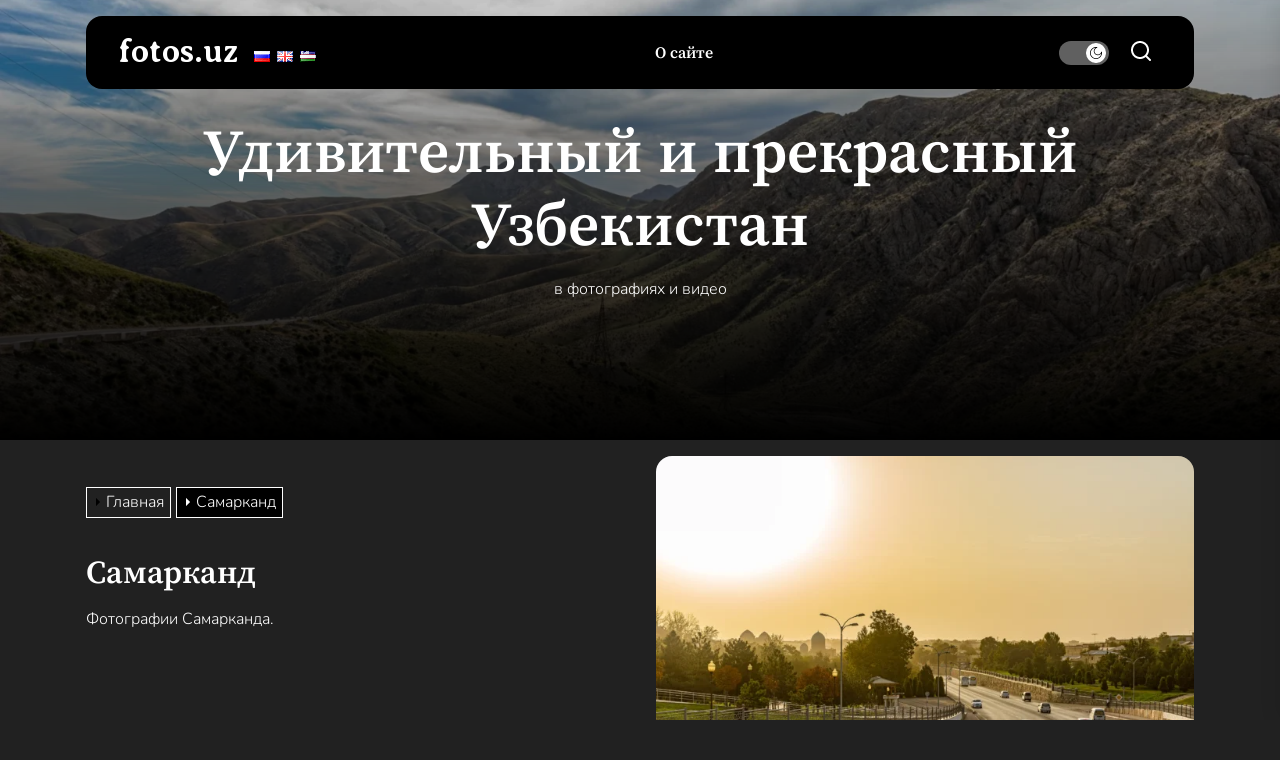

--- FILE ---
content_type: text/html; charset=UTF-8
request_url: https://fotos.uz/tag/samarkand-ru/
body_size: 16551
content:
<!DOCTYPE html>
<html class="no-js" dir="ltr" lang="ru-RU" prefix="og: https://ogp.me/ns#">

<head>
    <meta charset="UTF-8">
    <meta name="viewport" content="width=device-width, initial-scale=1.0">
    <link rel="profile" href="https://gmpg.org/xfn/11">
    <link rel="icon" href="https://fotos.uz/favicon.ico" type="image/x-icon">
    <link rel="shortcut icon" href="https://fotos.uz/favicon.ico" type="image/x-icon">
    <link rel="icon" href="https://fotos.uz/favicon.png" type="image/png">
    <title>Самарканд - fotos.uz</title>

		<!-- All in One SEO 4.7.3 - aioseo.com -->
		<meta name="description" content="Фотографии Самарканда." />
		<meta name="robots" content="max-snippet:-1, max-image-preview:large, max-video-preview:-1" />
		<link rel="canonical" href="https://fotos.uz/tag/samarkand-ru/" />
		<meta name="generator" content="All in One SEO (AIOSEO) 4.7.3" />
		<script type="application/ld+json" class="aioseo-schema">
			{"@context":"https:\/\/schema.org","@graph":[{"@type":"BreadcrumbList","@id":"https:\/\/fotos.uz\/tag\/samarkand-ru\/#breadcrumblist","itemListElement":[{"@type":"ListItem","@id":"https:\/\/fotos.uz\/#listItem","position":1,"name":"\u0413\u043b\u0430\u0432\u043d\u0430\u044f \u0441\u0442\u0440\u0430\u043d\u0438\u0446\u0430","item":"https:\/\/fotos.uz\/","nextItem":"https:\/\/fotos.uz\/tag\/samarkand-ru\/#listItem"},{"@type":"ListItem","@id":"https:\/\/fotos.uz\/tag\/samarkand-ru\/#listItem","position":2,"name":"\u0421\u0430\u043c\u0430\u0440\u043a\u0430\u043d\u0434","previousItem":"https:\/\/fotos.uz\/#listItem"}]},{"@type":"CollectionPage","@id":"https:\/\/fotos.uz\/tag\/samarkand-ru\/#collectionpage","url":"https:\/\/fotos.uz\/tag\/samarkand-ru\/","name":"\u0421\u0430\u043c\u0430\u0440\u043a\u0430\u043d\u0434 - fotos.uz","description":"\u0424\u043e\u0442\u043e\u0433\u0440\u0430\u0444\u0438\u0438 \u0421\u0430\u043c\u0430\u0440\u043a\u0430\u043d\u0434\u0430.","inLanguage":"ru-RU","isPartOf":{"@id":"https:\/\/fotos.uz\/#website"},"breadcrumb":{"@id":"https:\/\/fotos.uz\/tag\/samarkand-ru\/#breadcrumblist"}},{"@type":"Organization","@id":"https:\/\/fotos.uz\/#organization","name":"fotos.uz","description":"fotos.uz - \u041c\u043d\u043e\u0433\u043e \u0445\u043e\u0440\u043e\u0448\u0438\u0445 \u0444\u043e\u0442\u043e\u0433\u0440\u0430\u0444\u0438\u0439 \u0438 \u0432\u0438\u0434\u0435\u043e \u0423\u0437\u0431\u0435\u043a\u0438\u0441\u0442\u0430\u043d\u0430","url":"https:\/\/fotos.uz\/","logo":{"@type":"ImageObject","url":"https:\/\/fotos.uz\/wp-content\/uploads\/2024\/01\/cropped-png-clipart-camera-lens-camera-lens-lens-camera-lens.png","@id":"https:\/\/fotos.uz\/tag\/samarkand-ru\/#organizationLogo","width":512,"height":512},"image":{"@id":"https:\/\/fotos.uz\/tag\/samarkand-ru\/#organizationLogo"}},{"@type":"WebSite","@id":"https:\/\/fotos.uz\/#website","url":"https:\/\/fotos.uz\/","name":"fotos.uz","description":"fotos.uz - \u041c\u043d\u043e\u0433\u043e \u0445\u043e\u0440\u043e\u0448\u0438\u0445 \u0444\u043e\u0442\u043e\u0433\u0440\u0430\u0444\u0438\u0439 \u0438 \u0432\u0438\u0434\u0435\u043e \u0423\u0437\u0431\u0435\u043a\u0438\u0441\u0442\u0430\u043d\u0430","inLanguage":"ru-RU","publisher":{"@id":"https:\/\/fotos.uz\/#organization"}}]}
		</script>
		<!-- All in One SEO -->

<link rel="alternate" href="https://fotos.uz/en/tag/samarkand-en-2/" hreflang="en" />
<link rel="alternate" href="https://fotos.uz/tag/samarkand-ru/" hreflang="ru" />
<link rel="alternate" href="https://fotos.uz/uz/tag/samarqand/" hreflang="uz" />
<link rel="alternate" type="application/rss+xml" title="fotos.uz &raquo; Лента" href="https://fotos.uz/feed/" />
<link rel="alternate" type="application/rss+xml" title="fotos.uz &raquo; Лента комментариев" href="https://fotos.uz/comments/feed/" />
<link rel="alternate" type="application/rss+xml" title="fotos.uz &raquo; Лента метки Самарканд" href="https://fotos.uz/tag/samarkand-ru/feed/" />
<style id='wp-img-auto-sizes-contain-inline-css'>
img:is([sizes=auto i],[sizes^="auto," i]){contain-intrinsic-size:3000px 1500px}
/*# sourceURL=wp-img-auto-sizes-contain-inline-css */
</style>
<style id='wp-emoji-styles-inline-css'>

	img.wp-smiley, img.emoji {
		display: inline !important;
		border: none !important;
		box-shadow: none !important;
		height: 1em !important;
		width: 1em !important;
		margin: 0 0.07em !important;
		vertical-align: -0.1em !important;
		background: none !important;
		padding: 0 !important;
	}
/*# sourceURL=wp-emoji-styles-inline-css */
</style>
<style id='wp-block-library-inline-css'>
:root{--wp-block-synced-color:#7a00df;--wp-block-synced-color--rgb:122,0,223;--wp-bound-block-color:var(--wp-block-synced-color);--wp-editor-canvas-background:#ddd;--wp-admin-theme-color:#007cba;--wp-admin-theme-color--rgb:0,124,186;--wp-admin-theme-color-darker-10:#006ba1;--wp-admin-theme-color-darker-10--rgb:0,107,160.5;--wp-admin-theme-color-darker-20:#005a87;--wp-admin-theme-color-darker-20--rgb:0,90,135;--wp-admin-border-width-focus:2px}@media (min-resolution:192dpi){:root{--wp-admin-border-width-focus:1.5px}}.wp-element-button{cursor:pointer}:root .has-very-light-gray-background-color{background-color:#eee}:root .has-very-dark-gray-background-color{background-color:#313131}:root .has-very-light-gray-color{color:#eee}:root .has-very-dark-gray-color{color:#313131}:root .has-vivid-green-cyan-to-vivid-cyan-blue-gradient-background{background:linear-gradient(135deg,#00d084,#0693e3)}:root .has-purple-crush-gradient-background{background:linear-gradient(135deg,#34e2e4,#4721fb 50%,#ab1dfe)}:root .has-hazy-dawn-gradient-background{background:linear-gradient(135deg,#faaca8,#dad0ec)}:root .has-subdued-olive-gradient-background{background:linear-gradient(135deg,#fafae1,#67a671)}:root .has-atomic-cream-gradient-background{background:linear-gradient(135deg,#fdd79a,#004a59)}:root .has-nightshade-gradient-background{background:linear-gradient(135deg,#330968,#31cdcf)}:root .has-midnight-gradient-background{background:linear-gradient(135deg,#020381,#2874fc)}:root{--wp--preset--font-size--normal:16px;--wp--preset--font-size--huge:42px}.has-regular-font-size{font-size:1em}.has-larger-font-size{font-size:2.625em}.has-normal-font-size{font-size:var(--wp--preset--font-size--normal)}.has-huge-font-size{font-size:var(--wp--preset--font-size--huge)}.has-text-align-center{text-align:center}.has-text-align-left{text-align:left}.has-text-align-right{text-align:right}.has-fit-text{white-space:nowrap!important}#end-resizable-editor-section{display:none}.aligncenter{clear:both}.items-justified-left{justify-content:flex-start}.items-justified-center{justify-content:center}.items-justified-right{justify-content:flex-end}.items-justified-space-between{justify-content:space-between}.screen-reader-text{border:0;clip-path:inset(50%);height:1px;margin:-1px;overflow:hidden;padding:0;position:absolute;width:1px;word-wrap:normal!important}.screen-reader-text:focus{background-color:#ddd;clip-path:none;color:#444;display:block;font-size:1em;height:auto;left:5px;line-height:normal;padding:15px 23px 14px;text-decoration:none;top:5px;width:auto;z-index:100000}html :where(.has-border-color){border-style:solid}html :where([style*=border-top-color]){border-top-style:solid}html :where([style*=border-right-color]){border-right-style:solid}html :where([style*=border-bottom-color]){border-bottom-style:solid}html :where([style*=border-left-color]){border-left-style:solid}html :where([style*=border-width]){border-style:solid}html :where([style*=border-top-width]){border-top-style:solid}html :where([style*=border-right-width]){border-right-style:solid}html :where([style*=border-bottom-width]){border-bottom-style:solid}html :where([style*=border-left-width]){border-left-style:solid}html :where(img[class*=wp-image-]){height:auto;max-width:100%}:where(figure){margin:0 0 1em}html :where(.is-position-sticky){--wp-admin--admin-bar--position-offset:var(--wp-admin--admin-bar--height,0px)}@media screen and (max-width:600px){html :where(.is-position-sticky){--wp-admin--admin-bar--position-offset:0px}}

/*# sourceURL=wp-block-library-inline-css */
</style><style id='wp-block-tag-cloud-inline-css'>
.wp-block-tag-cloud{box-sizing:border-box}.wp-block-tag-cloud.aligncenter{justify-content:center;text-align:center}.wp-block-tag-cloud a{display:inline-block;margin-right:5px}.wp-block-tag-cloud span{display:inline-block;margin-left:5px;text-decoration:none}:root :where(.wp-block-tag-cloud.is-style-outline){display:flex;flex-wrap:wrap;gap:1ch}:root :where(.wp-block-tag-cloud.is-style-outline a){border:1px solid;font-size:unset!important;margin-right:0;padding:1ch 2ch;text-decoration:none!important}
/*# sourceURL=https://fotos.uz/wp-includes/blocks/tag-cloud/style.min.css */
</style>
<style id='wp-block-group-inline-css'>
.wp-block-group{box-sizing:border-box}:where(.wp-block-group.wp-block-group-is-layout-constrained){position:relative}
/*# sourceURL=https://fotos.uz/wp-includes/blocks/group/style.min.css */
</style>
<style id='wp-block-group-theme-inline-css'>
:where(.wp-block-group.has-background){padding:1.25em 2.375em}
/*# sourceURL=https://fotos.uz/wp-includes/blocks/group/theme.min.css */
</style>
<style id='global-styles-inline-css'>
:root{--wp--preset--aspect-ratio--square: 1;--wp--preset--aspect-ratio--4-3: 4/3;--wp--preset--aspect-ratio--3-4: 3/4;--wp--preset--aspect-ratio--3-2: 3/2;--wp--preset--aspect-ratio--2-3: 2/3;--wp--preset--aspect-ratio--16-9: 16/9;--wp--preset--aspect-ratio--9-16: 9/16;--wp--preset--color--black: #000000;--wp--preset--color--cyan-bluish-gray: #abb8c3;--wp--preset--color--white: #ffffff;--wp--preset--color--pale-pink: #f78da7;--wp--preset--color--vivid-red: #cf2e2e;--wp--preset--color--luminous-vivid-orange: #ff6900;--wp--preset--color--luminous-vivid-amber: #fcb900;--wp--preset--color--light-green-cyan: #7bdcb5;--wp--preset--color--vivid-green-cyan: #00d084;--wp--preset--color--pale-cyan-blue: #8ed1fc;--wp--preset--color--vivid-cyan-blue: #0693e3;--wp--preset--color--vivid-purple: #9b51e0;--wp--preset--gradient--vivid-cyan-blue-to-vivid-purple: linear-gradient(135deg,rgb(6,147,227) 0%,rgb(155,81,224) 100%);--wp--preset--gradient--light-green-cyan-to-vivid-green-cyan: linear-gradient(135deg,rgb(122,220,180) 0%,rgb(0,208,130) 100%);--wp--preset--gradient--luminous-vivid-amber-to-luminous-vivid-orange: linear-gradient(135deg,rgb(252,185,0) 0%,rgb(255,105,0) 100%);--wp--preset--gradient--luminous-vivid-orange-to-vivid-red: linear-gradient(135deg,rgb(255,105,0) 0%,rgb(207,46,46) 100%);--wp--preset--gradient--very-light-gray-to-cyan-bluish-gray: linear-gradient(135deg,rgb(238,238,238) 0%,rgb(169,184,195) 100%);--wp--preset--gradient--cool-to-warm-spectrum: linear-gradient(135deg,rgb(74,234,220) 0%,rgb(151,120,209) 20%,rgb(207,42,186) 40%,rgb(238,44,130) 60%,rgb(251,105,98) 80%,rgb(254,248,76) 100%);--wp--preset--gradient--blush-light-purple: linear-gradient(135deg,rgb(255,206,236) 0%,rgb(152,150,240) 100%);--wp--preset--gradient--blush-bordeaux: linear-gradient(135deg,rgb(254,205,165) 0%,rgb(254,45,45) 50%,rgb(107,0,62) 100%);--wp--preset--gradient--luminous-dusk: linear-gradient(135deg,rgb(255,203,112) 0%,rgb(199,81,192) 50%,rgb(65,88,208) 100%);--wp--preset--gradient--pale-ocean: linear-gradient(135deg,rgb(255,245,203) 0%,rgb(182,227,212) 50%,rgb(51,167,181) 100%);--wp--preset--gradient--electric-grass: linear-gradient(135deg,rgb(202,248,128) 0%,rgb(113,206,126) 100%);--wp--preset--gradient--midnight: linear-gradient(135deg,rgb(2,3,129) 0%,rgb(40,116,252) 100%);--wp--preset--font-size--small: 13px;--wp--preset--font-size--medium: 20px;--wp--preset--font-size--large: 36px;--wp--preset--font-size--x-large: 42px;--wp--preset--spacing--20: 0.44rem;--wp--preset--spacing--30: 0.67rem;--wp--preset--spacing--40: 1rem;--wp--preset--spacing--50: 1.5rem;--wp--preset--spacing--60: 2.25rem;--wp--preset--spacing--70: 3.38rem;--wp--preset--spacing--80: 5.06rem;--wp--preset--shadow--natural: 6px 6px 9px rgba(0, 0, 0, 0.2);--wp--preset--shadow--deep: 12px 12px 50px rgba(0, 0, 0, 0.4);--wp--preset--shadow--sharp: 6px 6px 0px rgba(0, 0, 0, 0.2);--wp--preset--shadow--outlined: 6px 6px 0px -3px rgb(255, 255, 255), 6px 6px rgb(0, 0, 0);--wp--preset--shadow--crisp: 6px 6px 0px rgb(0, 0, 0);}:where(.is-layout-flex){gap: 0.5em;}:where(.is-layout-grid){gap: 0.5em;}body .is-layout-flex{display: flex;}.is-layout-flex{flex-wrap: wrap;align-items: center;}.is-layout-flex > :is(*, div){margin: 0;}body .is-layout-grid{display: grid;}.is-layout-grid > :is(*, div){margin: 0;}:where(.wp-block-columns.is-layout-flex){gap: 2em;}:where(.wp-block-columns.is-layout-grid){gap: 2em;}:where(.wp-block-post-template.is-layout-flex){gap: 1.25em;}:where(.wp-block-post-template.is-layout-grid){gap: 1.25em;}.has-black-color{color: var(--wp--preset--color--black) !important;}.has-cyan-bluish-gray-color{color: var(--wp--preset--color--cyan-bluish-gray) !important;}.has-white-color{color: var(--wp--preset--color--white) !important;}.has-pale-pink-color{color: var(--wp--preset--color--pale-pink) !important;}.has-vivid-red-color{color: var(--wp--preset--color--vivid-red) !important;}.has-luminous-vivid-orange-color{color: var(--wp--preset--color--luminous-vivid-orange) !important;}.has-luminous-vivid-amber-color{color: var(--wp--preset--color--luminous-vivid-amber) !important;}.has-light-green-cyan-color{color: var(--wp--preset--color--light-green-cyan) !important;}.has-vivid-green-cyan-color{color: var(--wp--preset--color--vivid-green-cyan) !important;}.has-pale-cyan-blue-color{color: var(--wp--preset--color--pale-cyan-blue) !important;}.has-vivid-cyan-blue-color{color: var(--wp--preset--color--vivid-cyan-blue) !important;}.has-vivid-purple-color{color: var(--wp--preset--color--vivid-purple) !important;}.has-black-background-color{background-color: var(--wp--preset--color--black) !important;}.has-cyan-bluish-gray-background-color{background-color: var(--wp--preset--color--cyan-bluish-gray) !important;}.has-white-background-color{background-color: var(--wp--preset--color--white) !important;}.has-pale-pink-background-color{background-color: var(--wp--preset--color--pale-pink) !important;}.has-vivid-red-background-color{background-color: var(--wp--preset--color--vivid-red) !important;}.has-luminous-vivid-orange-background-color{background-color: var(--wp--preset--color--luminous-vivid-orange) !important;}.has-luminous-vivid-amber-background-color{background-color: var(--wp--preset--color--luminous-vivid-amber) !important;}.has-light-green-cyan-background-color{background-color: var(--wp--preset--color--light-green-cyan) !important;}.has-vivid-green-cyan-background-color{background-color: var(--wp--preset--color--vivid-green-cyan) !important;}.has-pale-cyan-blue-background-color{background-color: var(--wp--preset--color--pale-cyan-blue) !important;}.has-vivid-cyan-blue-background-color{background-color: var(--wp--preset--color--vivid-cyan-blue) !important;}.has-vivid-purple-background-color{background-color: var(--wp--preset--color--vivid-purple) !important;}.has-black-border-color{border-color: var(--wp--preset--color--black) !important;}.has-cyan-bluish-gray-border-color{border-color: var(--wp--preset--color--cyan-bluish-gray) !important;}.has-white-border-color{border-color: var(--wp--preset--color--white) !important;}.has-pale-pink-border-color{border-color: var(--wp--preset--color--pale-pink) !important;}.has-vivid-red-border-color{border-color: var(--wp--preset--color--vivid-red) !important;}.has-luminous-vivid-orange-border-color{border-color: var(--wp--preset--color--luminous-vivid-orange) !important;}.has-luminous-vivid-amber-border-color{border-color: var(--wp--preset--color--luminous-vivid-amber) !important;}.has-light-green-cyan-border-color{border-color: var(--wp--preset--color--light-green-cyan) !important;}.has-vivid-green-cyan-border-color{border-color: var(--wp--preset--color--vivid-green-cyan) !important;}.has-pale-cyan-blue-border-color{border-color: var(--wp--preset--color--pale-cyan-blue) !important;}.has-vivid-cyan-blue-border-color{border-color: var(--wp--preset--color--vivid-cyan-blue) !important;}.has-vivid-purple-border-color{border-color: var(--wp--preset--color--vivid-purple) !important;}.has-vivid-cyan-blue-to-vivid-purple-gradient-background{background: var(--wp--preset--gradient--vivid-cyan-blue-to-vivid-purple) !important;}.has-light-green-cyan-to-vivid-green-cyan-gradient-background{background: var(--wp--preset--gradient--light-green-cyan-to-vivid-green-cyan) !important;}.has-luminous-vivid-amber-to-luminous-vivid-orange-gradient-background{background: var(--wp--preset--gradient--luminous-vivid-amber-to-luminous-vivid-orange) !important;}.has-luminous-vivid-orange-to-vivid-red-gradient-background{background: var(--wp--preset--gradient--luminous-vivid-orange-to-vivid-red) !important;}.has-very-light-gray-to-cyan-bluish-gray-gradient-background{background: var(--wp--preset--gradient--very-light-gray-to-cyan-bluish-gray) !important;}.has-cool-to-warm-spectrum-gradient-background{background: var(--wp--preset--gradient--cool-to-warm-spectrum) !important;}.has-blush-light-purple-gradient-background{background: var(--wp--preset--gradient--blush-light-purple) !important;}.has-blush-bordeaux-gradient-background{background: var(--wp--preset--gradient--blush-bordeaux) !important;}.has-luminous-dusk-gradient-background{background: var(--wp--preset--gradient--luminous-dusk) !important;}.has-pale-ocean-gradient-background{background: var(--wp--preset--gradient--pale-ocean) !important;}.has-electric-grass-gradient-background{background: var(--wp--preset--gradient--electric-grass) !important;}.has-midnight-gradient-background{background: var(--wp--preset--gradient--midnight) !important;}.has-small-font-size{font-size: var(--wp--preset--font-size--small) !important;}.has-medium-font-size{font-size: var(--wp--preset--font-size--medium) !important;}.has-large-font-size{font-size: var(--wp--preset--font-size--large) !important;}.has-x-large-font-size{font-size: var(--wp--preset--font-size--x-large) !important;}
/*# sourceURL=global-styles-inline-css */
</style>
<style id='core-block-supports-inline-css'>
.wp-container-core-group-is-layout-ad2f72ca{flex-wrap:nowrap;}
/*# sourceURL=core-block-supports-inline-css */
</style>

<style id='classic-theme-styles-inline-css'>
/*! This file is auto-generated */
.wp-block-button__link{color:#fff;background-color:#32373c;border-radius:9999px;box-shadow:none;text-decoration:none;padding:calc(.667em + 2px) calc(1.333em + 2px);font-size:1.125em}.wp-block-file__button{background:#32373c;color:#fff;text-decoration:none}
/*# sourceURL=/wp-includes/css/classic-themes.min.css */
</style>
<link rel='stylesheet' id='raute-google-fonts-css' href='https://fotos.uz/wp-content/fonts/df660340567fe0f7e712041f0c65051e.css?ver=1.1.1' media='all' />
<link rel='stylesheet' id='slick-css' href='https://fotos.uz/wp-content/themes/raute/assets/lib/slick/css/slick.min.css?ver=6.9' media='all' />
<link rel='stylesheet' id='raute-style-css' href='https://fotos.uz/wp-content/themes/raute/style.css?ver=1.1.1' media='all' />
<link rel='stylesheet' id='magnific-popup-css' href='https://fotos.uz/wp-content/themes/raute/assets/lib/magnific-popup/magnific-popup.css?ver=6.9' media='all' />
<link rel='stylesheet' id='aos-css' href='https://fotos.uz/wp-content/themes/raute/assets/lib/aos/aos.css?ver=6.9' media='all' />
<script src="https://fotos.uz/wp-includes/js/jquery/jquery.min.js?ver=3.7.1" id="jquery-core-js"></script>
<script src="https://fotos.uz/wp-includes/js/jquery/jquery-migrate.min.js?ver=3.4.1" id="jquery-migrate-js"></script>
<link rel="https://api.w.org/" href="https://fotos.uz/wp-json/" /><link rel="alternate" title="JSON" type="application/json" href="https://fotos.uz/wp-json/wp/v2/tags/150" /><link rel="EditURI" type="application/rsd+xml" title="RSD" href="https://fotos.uz/xmlrpc.php?rsd" />
<meta name="generator" content="WordPress 6.9" />

		<script>document.documentElement.className = document.documentElement.className.replace( 'no-js', 'js' );</script>
	
	<style id="custom-background-css">
body.custom-background { background-color: #f5f6f8; }
</style>
	<link rel="icon" href="https://fotos.uz/wp-content/uploads/2024/01/cropped-png-clipart-camera-lens-camera-lens-lens-camera-lens-32x32.png" sizes="32x32" />
<link rel="icon" href="https://fotos.uz/wp-content/uploads/2024/01/cropped-png-clipart-camera-lens-camera-lens-lens-camera-lens-192x192.png" sizes="192x192" />
<link rel="apple-touch-icon" href="https://fotos.uz/wp-content/uploads/2024/01/cropped-png-clipart-camera-lens-camera-lens-lens-camera-lens-180x180.png" />
<meta name="msapplication-TileImage" content="https://fotos.uz/wp-content/uploads/2024/01/cropped-png-clipart-camera-lens-camera-lens-lens-camera-lens-270x270.png" />
<style type='text/css' media='all'>

    .site-logo .custom-logo{
    max-width: 230px;
    }
    
    html:not(.night-mode) .header-searchbar-active .header-searchbar-inner,
    html:not(.night-mode) #offcanvas-menu,
    html:not(.night-mode) .preloader {
    background-color:#f5f6f8;
    }

</style>		<style id="wp-custom-css">
			.entry-featured-thumbnail {
	display: none;
}		</style>
		    <meta name="yandex-verification" content="2581009b68e416d7" />
<!-- Yandex.Metrika counter -->
<script type="text/javascript" >
   (function(m,e,t,r,i,k,a){m[i]=m[i]||function(){(m[i].a=m[i].a||[]).push(arguments)};
   m[i].l=1*new Date();
   for (var j = 0; j < document.scripts.length; j++) {if (document.scripts[j].src === r) { return; }}
   k=e.createElement(t),a=e.getElementsByTagName(t)[0],k.async=1,k.src=r,a.parentNode.insertBefore(k,a)})
   (window, document, "script", "https://mc.yandex.ru/metrika/tag.js", "ym");

   ym(96313046, "init", {
        clickmap:true,
        trackLinks:true,
        accurateTrackBounce:true,
        webvisor:true
   });
</script>
<noscript><div><img src="https://mc.yandex.ru/watch/96313046" style="position:absolute; left:-9999px;" alt="Yandex.Metrika counter" /></div></noscript>
<!-- /Yandex.Metrika counter --></head>

<body class="archive tag tag-samarkand-ru tag-150 custom-background wp-embed-responsive wp-theme-raute hfeed enabled-desktop-menu sidebar-active">

    
            <div class="preloader hide-no-js ">
            <div class="loader"></div>
        </div>
    
    

    <div id="page" class="site">
        <a class="skip-link screen-reader-text" href="#content">Перейти к содержимому</a>

        <div id="content" class="site-content">
	 
            <div class="theme-custom-header">
		<div id="wp-custom-header" class="wp-custom-header"><img src="https://fotos.uz/wp-content/uploads/2024/06/cropped-2g8a6959-ln-2.webp" width="1920" height="665" alt="Langar yo&#039;l" srcset="https://fotos.uz/wp-content/uploads/2024/06/cropped-2g8a6959-ln-2.webp 1920w, https://fotos.uz/wp-content/uploads/2024/06/cropped-2g8a6959-ln-2-500x173.webp 500w, https://fotos.uz/wp-content/uploads/2024/06/cropped-2g8a6959-ln-2-768x266.webp 768w, https://fotos.uz/wp-content/uploads/2024/06/cropped-2g8a6959-ln-2-1536x532.webp 1536w" sizes="(max-width: 1920px) 100vw, 1920px" decoding="async" fetchpriority="high" /></div>		<div class="custom-header-content">
                        <h2 class="custom-header-title line-clamp-2">
                            Удивительный и прекрасный Узбекистан                        </h2>

                        <p class = 'line-clamp-2'>
                            в фотографиях и видео                        </p>
                </div>
            </div>


            <header id="site-header" class="theme-site-header" role="banner">
                <div class="wrapper">
                    

<div class="wrapper-inner">
    <div class="column column-12">
        <div class="header-content-container">
            <div class="header-component header-component-left">
                <div class="header-titles">

                    <h1 class="site-title"><a href="https://fotos.uz/" class="custom-logo-name">fotos.uz</a></h1>
                </div><!-- .header-titles -->

<div id="lang-select">
    <a href="https://fotos.uz/tag/samarkand-ru/"><img src="https://fotos.uz/wp-content/plugins/polylang/flags/ru.png" alt="Русский" title="Русский"></a>
    <a href="https://fotos.uz/en/tag/samarkand-en-2/"><img src="https://fotos.uz/wp-content/plugins/polylang/flags/gb.png" alt="English" title="English"></a>
    <a href="https://fotos.uz/uz/tag/samarqand/"><img src="https://fotos.uz/wp-content/plugins/polylang/flags/uz.png" alt="Oʻzbek" title="Oʻzbek"></a>
</div>
            </div><!-- .header-component-left -->

            <div class="header-component header-component-center">
                
                <div class="navbar-components">
                    <div class="site-navigation">
                        <nav class="primary-menu-wrapper" aria-label="Горизонтально" role="navigation">
                            <ul class="primary-menu">


                                <li class="page_item page-item-1578"><a href="https://fotos.uz/about-ru/">О сайте</a></li>
				
                            </ul>

                        </nav><!-- .primary-menu-wrapper -->
                    </div><!-- .site-navigation -->
                </div>

                            </div>

            <div class="header-component header-component-right">

                <div class="navbar-controls hide-no-js">

                    
                        <button type="button" class="navbar-control theme-action-control navbar-day-night navbar-day-on">

                            <span class="header-tool-tip">
                                dark / light mode
                            </span>

                            <span class="action-control-trigger day-night-toggle-icon" tabindex="-1">
                                <span class="moon-toggle-icon">
                                    <i class="moon-icon">
                                        <svg class="svg-icon" aria-hidden="true" role="img" focusable="false" xmlns="http://www.w3.org/2000/svg" width="20" height="20" viewBox="0 0 20 20"><path fill="currentColor" d="M 3.390625 10.832031 L 0 10.832031 L 0 9.167969 L 3.390625 9.167969 C 3.355469 9.441406 3.332031 9.71875 3.332031 10 C 3.332031 10.28125 3.355469 10.558594 3.390625 10.832031 Z M 5.917969 4.738281 L 3.519531 2.339844 L 2.339844 3.515625 L 4.742188 5.917969 C 5.082031 5.476562 5.476562 5.082031 5.917969 4.738281 Z M 15.261719 5.917969 L 17.660156 3.515625 L 16.484375 2.339844 L 14.082031 4.738281 C 14.523438 5.082031 14.917969 5.476562 15.261719 5.917969 Z M 10 3.332031 C 10.28125 3.332031 10.558594 3.355469 10.832031 3.390625 L 10.832031 0 L 9.167969 0 L 9.167969 3.390625 C 9.441406 3.355469 9.71875 3.332031 10 3.332031 Z M 10 16.667969 C 9.71875 16.667969 9.441406 16.644531 9.167969 16.609375 L 9.167969 20 L 10.832031 20 L 10.832031 16.609375 C 10.558594 16.644531 10.28125 16.667969 10 16.667969 Z M 16.609375 9.167969 C 16.644531 9.441406 16.667969 9.71875 16.667969 10 C 16.667969 10.28125 16.644531 10.558594 16.609375 10.832031 L 20 10.832031 L 20 9.167969 Z M 14.082031 15.261719 L 16.480469 17.660156 L 17.660156 16.480469 L 15.261719 14.082031 C 14.917969 14.523438 14.523438 14.917969 14.082031 15.261719 Z M 4.738281 14.082031 L 2.339844 16.480469 L 3.519531 17.660156 L 5.917969 15.257812 C 5.476562 14.917969 5.082031 14.523438 4.738281 14.082031 Z M 6.667969 10 C 6.667969 11.839844 8.160156 13.332031 10 13.332031 C 11.839844 13.332031 13.332031 11.839844 13.332031 10 C 13.332031 8.160156 11.839844 6.667969 10 6.667969 C 8.160156 6.667969 6.667969 8.160156 6.667969 10 Z M 15 10 C 15 12.761719 12.761719 15 10 15 C 7.238281 15 5 12.761719 5 10 C 5 7.238281 7.238281 5 10 5 C 12.761719 5 15 7.238281 15 10 Z M 15 10 " /></svg>                                    </i>
                                </span>

                                <span class="sun-toggle-icon">
                                    <i class="sun-icon">
                                        <svg class="svg-icon" aria-hidden="true" role="img" focusable="false" xmlns="http://www.w3.org/2000/svg" width="20" height="20" viewBox="0 0 20 20"><path fill="currentColor" d="M 19.832031 8.164062 C 19.78125 7.890625 19.546875 7.691406 19.265625 7.683594 C 18.988281 7.679688 18.746094 7.871094 18.683594 8.140625 C 18.089844 10.738281 15.808594 12.550781 13.136719 12.550781 C 10 12.550781 7.449219 10 7.449219 6.863281 C 7.449219 4.191406 9.261719 1.910156 11.859375 1.316406 C 12.128906 1.253906 12.320312 1.011719 12.316406 0.734375 C 12.308594 0.453125 12.109375 0.21875 11.835938 0.167969 C 11.230469 0.0585938 10.613281 0 10 0 C 7.328125 0 4.816406 1.039062 2.929688 2.929688 C 1.039062 4.816406 0 7.328125 0 10 C 0 12.671875 1.039062 15.183594 2.929688 17.070312 C 4.816406 18.960938 7.328125 20 10 20 C 12.671875 20 15.183594 18.960938 17.070312 17.070312 C 18.960938 15.183594 20 12.671875 20 10 C 20 9.386719 19.941406 8.769531 19.832031 8.164062 Z M 10 18.828125 C 5.132812 18.828125 1.171875 14.867188 1.171875 10 C 1.171875 5.382812 4.738281 1.582031 9.257812 1.203125 C 8.710938 1.578125 8.214844 2.035156 7.792969 2.558594 C 6.816406 3.769531 6.277344 5.300781 6.277344 6.863281 C 6.277344 10.644531 9.355469 13.722656 13.136719 13.722656 C 14.699219 13.722656 16.230469 13.183594 17.441406 12.207031 C 17.964844 11.785156 18.421875 11.289062 18.796875 10.742188 C 18.417969 15.261719 14.617188 18.828125 10 18.828125 Z M 10 18.828125" /></svg>                                    </i>
                                </span>
                            </span>
                        </button>

                    
                        <button type="button" class="navbar-control theme-action-control navbar-control-search">

                            <span class="header-tool-tip">
                                search
                            </span>

                            <span class="action-control-trigger" tabindex="-1">
                                <svg class="svg-icon" aria-hidden="true" role="img" focusable="false" xmlns="http://www.w3.org/2000/svg" width="20" height="20" viewBox="0 0 20 20"><path fill="currentColor" d="M1148.0319,95.6176858 L1151.70711,99.2928932 C1152.09763,99.6834175 1152.09763,100.316582 1151.70711,100.707107 C1151.31658,101.097631 1150.68342,101.097631 1150.29289,100.707107 L1146.61769,97.0318993 C1145.07801,98.2635271 1143.12501,99 1141,99 C1136.02944,99 1132,94.9705627 1132,90 C1132,85.0294372 1136.02944,81 1141,81 C1145.97056,81 1150,85.0294372 1150,90 C1150,92.1250137 1149.26353,94.078015 1148.0319,95.6176858 Z M1146.04139,94.8563911 C1147.25418,93.5976949 1148,91.8859456 1148,90 C1148,86.1340067 1144.86599,83 1141,83 C1137.13401,83 1134,86.1340067 1134,90 C1134,93.8659933 1137.13401,97 1141,97 C1142.88595,97 1144.59769,96.2541764 1145.85639,95.0413859 C1145.88271,95.0071586 1145.91154,94.9742441 1145.94289,94.9428932 C1145.97424,94.9115423 1146.00716,94.8827083 1146.04139,94.8563911 Z" transform="translate(-1132 -81)" /></svg>                            </span>
                        </button>

                    

                    
                    <button type="button" class="navbar-control theme-action-control navbar-control-offcanvas">
                        <span class="action-control-trigger" tabindex="-1">
                            <svg class="svg-icon" aria-hidden="true" role="img" focusable="false" xmlns="http://www.w3.org/2000/svg" width="20" height="20" viewBox="0 0 20 20"><path fill="currentColor" d="M1 3v2h18V3zm0 8h18V9H1zm0 6h18v-2H1z" /></svg>                        </span>
                    </button>

                </div>

            </div><!-- .header-component-right -->
        </div>
    </div>


</div>
<!-- header media -->

                </div>
            </header>
            <div class="theme-block theme-block-default">
    <div class="wrapper">
        <div class="wrapper-inner">
            <div class="column column-12">
                <div class="theme-panelarea-body">
                    <div class="theme-panelarea theme-panelarea-blocks">

                                                    <div class="theme-panel-blocks theme-header-panel archive-breadcrumb-panel twp-archive-items-main twp-latest-posts-block">
                                <div class="twp-archive-header">
                                    <div class="entry-breadcrumb"><nav role="navigation" aria-label="Навигационные цепочки" class="breadcrumb-trail breadcrumbs" itemprop="breadcrumb"><ul class="trail-items" itemscope itemtype="http://schema.org/BreadcrumbList"><meta name="numberOfItems" content="2" /><meta name="itemListOrder" content="Ascending" /><li itemprop="itemListElement" itemscope itemtype="http://schema.org/ListItem" class="trail-item trail-begin"><a href="https://fotos.uz/" rel="home" itemprop="item"><span itemprop="name">Главная</span></a><meta itemprop="position" content="1" /></li><li itemprop="itemListElement" itemscope itemtype="http://schema.org/ListItem" class="trail-item trail-end"><a href="https://fotos.uz/tag/samarkand-ru/" itemprop="item"><span itemprop="name">Самарканд</span></a><meta itemprop="position" content="2" /></li></ul></nav></div>                                    
        
            <div class="twp-banner-details">
                <header class="page-header">
                    <h1 class="page-title">Самарканд</h1><div class="archive-description"><p>Фотографии Самарканда.</p>
</div>                </header><!-- .page-header -->
            </div>
                                        </div>
                            </div>

                            
                                                                    <!-- <div class="mg-grid-sizer"></div> -->
                                
                                <div class="theme-panel-blocks article-panel-blocks twp-archive-items-main twp-latest-posts-block  photo-ru standard" data-category=" photo-ru standard" data-like="0" data-views="0" data-aos = 'fade-up' data-aos-duration = '1000'>



                                    
<article id="post-843" class="twp-archive-items post-843 post type-post status-publish format-standard has-post-thumbnail hentry category-photo-ru tag-gorod tag-osen tag-samarkand-ru">
    <div class="entry-wrapper">



        <div class="entry-thumbnail">
            
                <a href="https://fotos.uz/samarkand-utro/#post">
                    <img class="entry-responsive-thumbnail" src="https://fotos.uz/wp-content/uploads/2024/05/809a6091-ln-768x512.webp" title="Самарканд. Утро" alt="Самарканд. Утро">
                </a>

                
                    </div>


        <div class="post-content">

            <div class="entry-meta theme-meta-categories">

                
            </div>

            <header class="entry-header">

                <h2 class="entry-title entry-title-big line-clamp-2">

                    <a href="https://fotos.uz/samarkand-utro/">

                        Самарканд. Утро
                    </a>
                </h2>

            </header>

            <div class="entry-meta">

                
            </div>

            <div class="theme-article-excerpt line-clamp-3">
                            </div>

                    <div class="entry-meta entry-meta-link">
            <a href="https://fotos.uz/samarkand-utro/#post">
                Читать далее            </a>
        </div>

        
        </div>

    </div>
</article>                                </div>
                                
                                <div class="theme-panel-blocks article-panel-blocks twp-archive-items-main twp-latest-posts-block  photo-ru standard" data-category=" photo-ru standard" data-like="0" data-views="0" data-aos = 'fade-up' data-aos-duration = '1000'>



                                    
<article id="post-831" class="twp-archive-items post-831 post type-post status-publish format-standard has-post-thumbnail hentry category-photo-ru tag-gorod tag-osen tag-samarkand-ru">
    <div class="entry-wrapper">



        <div class="entry-thumbnail">
            
                <a href="https://fotos.uz/samarkand-observatoriya-ulugbeka/#post">
                    <img class="entry-responsive-thumbnail" src="https://fotos.uz/wp-content/uploads/2024/05/809a5070-ln-768x512.webp" title="Самарканд. Обсерватория Улугбека" alt="Самарканд. Обсерватория Улугбека">
                </a>

                
                    </div>


        <div class="post-content">

            <div class="entry-meta theme-meta-categories">

                
            </div>

            <header class="entry-header">

                <h2 class="entry-title entry-title-big line-clamp-2">

                    <a href="https://fotos.uz/samarkand-observatoriya-ulugbeka/">

                        Самарканд. Обсерватория Улугбека
                    </a>
                </h2>

            </header>

            <div class="entry-meta">

                
            </div>

            <div class="theme-article-excerpt line-clamp-3">
                            </div>

                    <div class="entry-meta entry-meta-link">
            <a href="https://fotos.uz/samarkand-observatoriya-ulugbeka/#post">
                Читать далее            </a>
        </div>

        
        </div>

    </div>
</article>                                </div>
                                
                                <div class="theme-panel-blocks article-panel-blocks twp-archive-items-main twp-latest-posts-block  photo-ru standard" data-category=" photo-ru standard" data-like="0" data-views="0" data-aos = 'fade-up' data-aos-duration = '1000'>



                                    
<article id="post-824" class="twp-archive-items post-824 post type-post status-publish format-standard has-post-thumbnail hentry category-photo-ru tag-gorod tag-osen tag-samarkand-ru">
    <div class="entry-wrapper">



        <div class="entry-thumbnail">
            
                <a href="https://fotos.uz/samarkand-mechet-bibi-hanym/#post">
                    <img class="entry-responsive-thumbnail" src="https://fotos.uz/wp-content/uploads/2024/05/809a6030-ln-768x512.webp" title="Самарканд. Мечеть Биби-Ханым" alt="Самарканд. Мечеть Биби-Ханым">
                </a>

                
                    </div>


        <div class="post-content">

            <div class="entry-meta theme-meta-categories">

                
            </div>

            <header class="entry-header">

                <h2 class="entry-title entry-title-big line-clamp-2">

                    <a href="https://fotos.uz/samarkand-mechet-bibi-hanym/">

                        Самарканд. Мечеть Биби-Ханым
                    </a>
                </h2>

            </header>

            <div class="entry-meta">

                
            </div>

            <div class="theme-article-excerpt line-clamp-3">
                            </div>

                    <div class="entry-meta entry-meta-link">
            <a href="https://fotos.uz/samarkand-mechet-bibi-hanym/#post">
                Читать далее            </a>
        </div>

        
        </div>

    </div>
</article>                                </div>
                                
                                <div class="theme-panel-blocks article-panel-blocks twp-archive-items-main twp-latest-posts-block  photo-ru standard" data-category=" photo-ru standard" data-like="0" data-views="0" data-aos = 'fade-up' data-aos-duration = '1000'>



                                    
<article id="post-812" class="twp-archive-items post-812 post type-post status-publish format-standard has-post-thumbnail hentry category-photo-ru tag-gorod tag-osen tag-samarkand-ru">
    <div class="entry-wrapper">



        <div class="entry-thumbnail">
            
                <a href="https://fotos.uz/samarkand-ulochki-starogo-goroda/#post">
                    <img class="entry-responsive-thumbnail" src="https://fotos.uz/wp-content/uploads/2024/05/809a7169-ln-768x512.webp" title="Самарканд. Улочки старого города" alt="Самарканд. Улочки старого города">
                </a>

                
                    </div>


        <div class="post-content">

            <div class="entry-meta theme-meta-categories">

                
            </div>

            <header class="entry-header">

                <h2 class="entry-title entry-title-big line-clamp-2">

                    <a href="https://fotos.uz/samarkand-ulochki-starogo-goroda/">

                        Самарканд. Улочки старого города
                    </a>
                </h2>

            </header>

            <div class="entry-meta">

                
            </div>

            <div class="theme-article-excerpt line-clamp-3">
                            </div>

                    <div class="entry-meta entry-meta-link">
            <a href="https://fotos.uz/samarkand-ulochki-starogo-goroda/#post">
                Читать далее            </a>
        </div>

        
        </div>

    </div>
</article>                                </div>
                                
                                <div class="theme-panel-blocks article-panel-blocks twp-archive-items-main twp-latest-posts-block  photo-ru standard" data-category=" photo-ru standard" data-like="0" data-views="0" data-aos = 'fade-up' data-aos-duration = '1000'>



                                    
<article id="post-369" class="twp-archive-items post-369 post type-post status-publish format-standard has-post-thumbnail hentry category-photo-ru tag-gorod tag-zima tag-noch tag-registan tag-samarkand-ru">
    <div class="entry-wrapper">



        <div class="entry-thumbnail">
            
                <a href="https://fotos.uz/samarkand-nochnoj-registan/#post">
                    <img class="entry-responsive-thumbnail" src="https://fotos.uz/wp-content/uploads/2024/01/809a6180_1_2_3_4_5_6_optimizer-768x512.webp" title="Самарканд. Ночной Регистан" alt="Самарканд. Ночной Регистан">
                </a>

                
                    </div>


        <div class="post-content">

            <div class="entry-meta theme-meta-categories">

                
            </div>

            <header class="entry-header">

                <h2 class="entry-title entry-title-big line-clamp-2">

                    <a href="https://fotos.uz/samarkand-nochnoj-registan/">

                        Самарканд. Ночной Регистан
                    </a>
                </h2>

            </header>

            <div class="entry-meta">

                
            </div>

            <div class="theme-article-excerpt line-clamp-3">
                            </div>

                    <div class="entry-meta entry-meta-link">
            <a href="https://fotos.uz/samarkand-nochnoj-registan/#post">
                Читать далее            </a>
        </div>

        
        </div>

    </div>
</article>                                </div>
                    </div>

                                    </div>
            </div>
        </div>
    </div>
</div>

</div>

            <div class="header-searchbar">
                <div class="header-searchbar-inner">
                    <div class="wrapper">

                        <div class="header-searchbar-area">

                            <a href="javascript:void(0)" class="skip-link-search-start"></a>

                            <form role="search" method="get" class="search-form" action="https://fotos.uz/">
				<label>
					<span class="screen-reader-text">Найти:</span>
					<input type="search" class="search-field" placeholder="Поиск&hellip;" value="" name="s" />
				</label>
				<input type="submit" class="search-submit" value="Поиск" />
			</form>
                        </div>

                        
                            <div class="search-content-area">

                                
                                    <div class="search-recent-posts">
                                        
            <div class="related-search-posts">

                <div class="theme-block-heading">
                                            <h2 class="theme-block-title">

                            Последняя запись
                        </h2>
                                    </div>

                <div class="theme-list-group recent-list-group">

                    
                        <div class="search-recent-article-list">
                            <header class="entry-header">
                                <h3 class="entry-title entry-title-small">
                                    <a href="https://fotos.uz/aktash-chast-4/" rel="bookmark">
                                        Акташ. Часть 4                                    </a>
                                </h3>
                            </header>
                        </div>

                    
                        <div class="search-recent-article-list">
                            <header class="entry-header">
                                <h3 class="entry-title entry-title-small">
                                    <a href="https://fotos.uz/aktash-chast-3/" rel="bookmark">
                                        Акташ. Часть 3                                    </a>
                                </h3>
                            </header>
                        </div>

                    
                        <div class="search-recent-article-list">
                            <header class="entry-header">
                                <h3 class="entry-title entry-title-small">
                                    <a href="https://fotos.uz/aktash-chast-2/" rel="bookmark">
                                        Акташ. Часть 2                                    </a>
                                </h3>
                            </header>
                        </div>

                    
                        <div class="search-recent-article-list">
                            <header class="entry-header">
                                <h3 class="entry-title entry-title-small">
                                    <a href="https://fotos.uz/aktash-chast-1/" rel="bookmark">
                                        Акташ. Часть 1                                    </a>
                                </h3>
                            </header>
                        </div>

                    
                        <div class="search-recent-article-list">
                            <header class="entry-header">
                                <h3 class="entry-title entry-title-small">
                                    <a href="https://fotos.uz/osennij-langar-chast-4/" rel="bookmark">
                                        Осенний Лангар. Часть 4                                    </a>
                                </h3>
                            </header>
                        </div>

                    
                </div>

            </div>

                                            </div>

                                
                                
                            </div>

                        
                        <button type="button" id="search-closer" class="exit-search">
                            <svg class="svg-icon" aria-hidden="true" role="img" focusable="false" xmlns="http://www.w3.org/2000/svg" width="16" height="16" viewBox="0 0 16 16"><polygon fill="currentColor" fill-rule="evenodd" points="6.852 7.649 .399 1.195 1.445 .149 7.899 6.602 14.352 .149 15.399 1.195 8.945 7.649 15.399 14.102 14.352 15.149 7.899 8.695 1.445 15.149 .399 14.102" /></svg>                        </button>

                        <a href="javascript:void(0)" class="skip-link-search-end"></a>

                    </div>
                </div>
            </div>

        
        <div id="offcanvas-menu">
            <div class="offcanvas-wraper">

                <div class="close-offcanvas-menu">
                    <div class="offcanvas-close">

                        <a href="javascript:void(0)" class="skip-link-menu-start"></a>

                        <button type="button" class="button-offcanvas-close">
                            <svg class="svg-icon" aria-hidden="true" role="img" focusable="false" xmlns="http://www.w3.org/2000/svg" width="24" height="24" viewBox="0 0 24 24"><path d="M18.717 6.697l-1.414-1.414-5.303 5.303-5.303-5.303-1.414 1.414 5.303 5.303-5.303 5.303 1.414 1.414 5.303-5.303 5.303 5.303 1.414-1.414-5.303-5.303z" /></svg>                        </button>

                    </div>
                </div>

                <div id="primary-nav-offcanvas" class="offcanvas-item offcanvas-main-navigation">
                    <nav class="primary-menu-wrapper" aria-label="Горизонтально" role="navigation">
                        <ul class="primary-menu">

                            <li class="page_item page-item-1578"><div class="submenu-wrapper"><a href="https://fotos.uz/about-ru/">О сайте</a></div></li>

                        </ul>
                    </nav><!-- .primary-menu-wrapper -->
                </div>

                
                <a href="javascript:void(0)" class="skip-link-menu-end"></a>

            </div>
        </div>

        
<footer id="site-footer" role="contentinfo">

    
            <div class="footer-widgetarea">
                <div class="wrapper">
                    <div class="wrapper-inner">

                                                    <div class="column column-12 column-sm-12" data-aos='fade-down' data-aos-duration='1000'>
                                <div id="block-5" class="widget widget_block">
<div class="wp-block-group"><div class="wp-block-group__inner-container is-layout-flow wp-block-group-is-layout-flow">
<div class="wp-block-group is-nowrap is-layout-flex wp-container-core-group-is-layout-ad2f72ca wp-block-group-is-layout-flex"><p class="wp-block-tag-cloud"><a href="https://fotos.uz/tag/aktash/" class="tag-cloud-link tag-link-515 tag-link-position-1" style="font-size: 12.210526315789pt;" aria-label="Акташ (4 элемента)">Акташ</a>
<a href="https://fotos.uz/tag/angidon/" class="tag-cloud-link tag-link-447 tag-link-position-2" style="font-size: 15.789473684211pt;" aria-label="Ангидон (10 элементов)">Ангидон</a>
<a href="https://fotos.uz/tag/buhara/" class="tag-cloud-link tag-link-163 tag-link-position-3" style="font-size: 8pt;" aria-label="Бухара (1 элемент)">Бухара</a>
<a href="https://fotos.uz/tag/vesna/" class="tag-cloud-link tag-link-186 tag-link-position-4" style="font-size: 19.578947368421pt;" aria-label="Весна (24 элемента)">Весна</a>
<a href="https://fotos.uz/tag/gorod/" class="tag-cloud-link tag-link-357 tag-link-position-5" style="font-size: 14.842105263158pt;" aria-label="Город (8 элементов)">Город</a>
<a href="https://fotos.uz/tag/gory/" class="tag-cloud-link tag-link-6 tag-link-position-6" style="font-size: 22pt;" aria-label="Горы (42 элемента)">Горы</a>
<a href="https://fotos.uz/tag/zaamin/" class="tag-cloud-link tag-link-7 tag-link-position-7" style="font-size: 16.526315789474pt;" aria-label="Заамин (12 элементов)">Заамин</a>
<a href="https://fotos.uz/tag/zima/" class="tag-cloud-link tag-link-190 tag-link-position-8" style="font-size: 9.8947368421053pt;" aria-label="Зима (2 элемента)">Зима</a>
<a href="https://fotos.uz/tag/langar/" class="tag-cloud-link tag-link-9 tag-link-position-9" style="font-size: 17.473684210526pt;" aria-label="Лангар (15 элементов)">Лангар</a>
<a href="https://fotos.uz/tag/leto/" class="tag-cloud-link tag-link-196 tag-link-position-10" style="font-size: 15.789473684211pt;" aria-label="Лето (10 элементов)">Лето</a>
<a href="https://fotos.uz/tag/makro/" class="tag-cloud-link tag-link-208 tag-link-position-11" style="font-size: 8pt;" aria-label="Макро (1 элемент)">Макро</a>
<a href="https://fotos.uz/tag/noch/" class="tag-cloud-link tag-link-125 tag-link-position-12" style="font-size: 8pt;" aria-label="Ночь (1 элемент)">Ночь</a>
<a href="https://fotos.uz/tag/nurata/" class="tag-cloud-link tag-link-10 tag-link-position-13" style="font-size: 13.789473684211pt;" aria-label="Нурата (6 элементов)">Нурата</a>
<a href="https://fotos.uz/tag/ozero/" class="tag-cloud-link tag-link-5 tag-link-position-14" style="font-size: 11.157894736842pt;" aria-label="Озеро (3 элемента)">Озеро</a>
<a href="https://fotos.uz/tag/osen/" class="tag-cloud-link tag-link-202 tag-link-position-15" style="font-size: 17.789473684211pt;" aria-label="Осень (16 элементов)">Осень</a>
<a href="https://fotos.uz/tag/panorama/" class="tag-cloud-link tag-link-385 tag-link-position-16" style="font-size: 21.052631578947pt;" aria-label="Панорама (34 элемента)">Панорама</a>
<a href="https://fotos.uz/tag/panorama-360/" class="tag-cloud-link tag-link-391 tag-link-position-17" style="font-size: 18.526315789474pt;" aria-label="Панорама 360° (19 элементов)">Панорама 360°</a>
<a href="https://fotos.uz/tag/registan/" class="tag-cloud-link tag-link-127 tag-link-position-18" style="font-size: 8pt;" aria-label="Регистан (1 элемент)">Регистан</a>
<a href="https://fotos.uz/tag/samarkand-ru/" class="tag-cloud-link tag-link-150 tag-link-position-19" style="font-size: 13.052631578947pt;" aria-label="Самарканд (5 элементов)">Самарканд</a>
<a href="https://fotos.uz/tag/sarmysh/" class="tag-cloud-link tag-link-431 tag-link-position-20" style="font-size: 8pt;" aria-label="Сармыш (1 элемент)">Сармыш</a>
<a href="https://fotos.uz/tag/hiva/" class="tag-cloud-link tag-link-251 tag-link-position-21" style="font-size: 8pt;" aria-label="Хива (1 элемент)">Хива</a>
<a href="https://fotos.uz/tag/czvety/" class="tag-cloud-link tag-link-214 tag-link-position-22" style="font-size: 8pt;" aria-label="Цветы (1 элемент)">Цветы</a>
<a href="https://fotos.uz/tag/shahrisabz/" class="tag-cloud-link tag-link-351 tag-link-position-23" style="font-size: 9.8947368421053pt;" aria-label="Шахрисабз (2 элемента)">Шахрисабз</a></p></div>
</div></div>
</div>                            </div>
                        
                        
                        
                    </div>
                </div>
            </div>

                <div class="footer-credits">
            <div class="wrapper">
                <div class="wrapper-inner">

                    <div class="column column-10">

                        <div class="footer-copyright">

                            Copyright &copy 2026 <a href="https://fotos.uz/" title="fotos.uz" ><span>fotos.uz. </span></a> All rights reserved.                        </div>

                    </div>

                    <div class="column column-2">
                        
        <a class="to-the-top theme-action-control" href="#site-header">
            <span class="action-control-trigger" tabindex="-1">
                <span class="to-the-top-long">
                    Наверх <span class="arrow" aria-hidden="true">&uarr;</span>                </span>
                <span class="to-the-top-short">
                    Вверх <span class="arrow" aria-hidden="true">&uarr;</span>                </span>
            </span>
        </a>

                            </div>

                </div>
            </div>
        </div>
    
</footer>

<!-- #page -->

<script type="speculationrules">
{"prefetch":[{"source":"document","where":{"and":[{"href_matches":"/*"},{"not":{"href_matches":["/wp-*.php","/wp-admin/*","/wp-content/uploads/*","/wp-content/*","/wp-content/plugins/*","/wp-content/themes/raute/*","/*\\?(.+)"]}},{"not":{"selector_matches":"a[rel~=\"nofollow\"]"}},{"not":{"selector_matches":".no-prefetch, .no-prefetch a"}}]},"eagerness":"conservative"}]}
</script>
<script src="https://fotos.uz/wp-includes/js/imagesloaded.min.js?ver=5.0.0" id="imagesloaded-js"></script>
<script src="https://fotos.uz/wp-content/themes/raute/assets/lib/slick/js/slick.min.js?ver=6.9" id="slick-js"></script>
<script src="https://fotos.uz/wp-content/themes/raute/assets/lib/aos/aos.js?ver=6.9" id="aox-js"></script>
<script src="https://fotos.uz/wp-content/themes/raute/assets/lib/theiaStickySidebar/theia-sticky-sidebar.min.js?ver=6.9" id="theia-sticky-sidebar-js"></script>
<script src="https://fotos.uz/wp-content/themes/raute/assets/lib/magnific-popup/jquery.magnific-popup.min.js?ver=6.9" id="magnific-popup-js"></script>
<script id="raute-pagination-js-extra">
var raute_pagination = {"paged":"1","maxpage":"1","nextLink":null,"ajax_url":"https://fotos.uz/wp-admin/admin-ajax.php","loadmore":"\u0417\u0430\u0433\u0440\u0443\u0437\u0438\u0442\u044c \u0431\u043e\u043b\u044c\u0448\u0435 \u0437\u0430\u043f\u0438\u0441\u0435\u0439","nomore":"\u0411\u043e\u043b\u044c\u0448\u0435 \u043d\u0435\u0442 \u0437\u0430\u043f\u0438\u0441\u0435\u0439","loading":"\u0417\u0430\u0433\u0440\u0443\u0437\u043a\u0430\u2026","pagination_layout":"numeric","permalink_structure":"/%postname%/","ajax_nonce":"21714faa4c"};
//# sourceURL=raute-pagination-js-extra
</script>
<script src="https://fotos.uz/wp-content/themes/raute/assets/lib/custom/js/pagination.js?ver=6.9" id="raute-pagination-js"></script>
<script id="raute-custom-js-extra">
var raute_custom = {"single_post":"1","raute_ed_post_reaction":"","play":"\u003Csvg class=\"svg-icon\" aria-hidden=\"true\" role=\"img\" focusable=\"false\" xmlns=\"http://www.w3.org/2000/svg\" width=\"22\" height=\"22\" viewBox=\"0 0 22 28\"\u003E\u003Cpath fill=\"currentColor\" d=\"M21.625 14.484l-20.75 11.531c-0.484 0.266-0.875 0.031-0.875-0.516v-23c0-0.547 0.391-0.781 0.875-0.516l20.75 11.531c0.484 0.266 0.484 0.703 0 0.969z\" /\u003E\u003C/svg\u003E","pause":"\u003Csvg class=\"svg-icon\" aria-hidden=\"true\" role=\"img\" focusable=\"false\" xmlns=\"http://www.w3.org/2000/svg\" width=\"22\" height=\"22\" viewBox=\"0 0 24 28\"\u003E\u003Cpath fill=\"currentColor\" d=\"M24 3v22c0 0.547-0.453 1-1 1h-8c-0.547 0-1-0.453-1-1v-22c0-0.547 0.453-1 1-1h8c0.547 0 1 0.453 1 1zM10 3v22c0 0.547-0.453 1-1 1h-8c-0.547 0-1-0.453-1-1v-22c0-0.547 0.453-1 1-1h8c0.547 0 1 0.453 1 1z\" /\u003E\u003C/svg\u003E","mute":"\u003Csvg class=\"svg-icon\" aria-hidden=\"true\" role=\"img\" focusable=\"false\" xmlns=\"http://www.w3.org/2000/svg\" width=\"22\" height=\"22\" viewBox=\"0 0 448.075 448.075\"\u003E\u003Cpath fill=\"currentColor\" d=\"M352.021,16.075c0-6.08-3.52-11.84-8.96-14.4c-5.76-2.88-12.16-1.92-16.96,1.92l-141.76,112.96l167.68,167.68V16.075z\" /\u003E\u003Cpath fill=\"currentColor\" d=\"M443.349,420.747l-416-416c-6.24-6.24-16.384-6.24-22.624,0s-6.24,16.384,0,22.624l100.672,100.704h-9.376 c-9.92,0-18.56,4.48-24.32,11.52c-4.8,5.44-7.68,12.8-7.68,20.48v128c0,17.6,14.4,32,32,32h74.24l155.84,124.48 c2.88,2.24,6.4,3.52,9.92,3.52c2.24,0,4.8-0.64,7.04-1.6c5.44-2.56,8.96-8.32,8.96-14.4v-57.376l68.672,68.672 c3.136,3.136,7.232,4.704,11.328,4.704s8.192-1.568,11.328-4.672C449.589,437.131,449.589,427.019,443.349,420.747z\" /\u003E\u003C/svg\u003E","cross":"\u003Csvg class=\"svg-icon\" aria-hidden=\"true\" role=\"img\" focusable=\"false\" xmlns=\"http://www.w3.org/2000/svg\" width=\"16\" height=\"16\" viewBox=\"0 0 16 16\"\u003E\u003Cpolygon fill=\"currentColor\" fill-rule=\"evenodd\" points=\"6.852 7.649 .399 1.195 1.445 .149 7.899 6.602 14.352 .149 15.399 1.195 8.945 7.649 15.399 14.102 14.352 15.149 7.899 8.695 1.445 15.149 .399 14.102\" /\u003E\u003C/svg\u003E","unmute":"\u003Csvg class=\"svg-icon\" aria-hidden=\"true\" role=\"img\" focusable=\"false\" xmlns=\"http://www.w3.org/2000/svg\" width=\"22\" height=\"22\" viewBox=\"0 0 480 480\"\u003E\u003Cpath fill=\"currentColor\" d=\"M278.944,17.577c-5.568-2.656-12.128-1.952-16.928,1.92L106.368,144.009H32c-17.632,0-32,14.368-32,32v128 c0,17.664,14.368,32,32,32h74.368l155.616,124.512c2.912,2.304,6.464,3.488,10.016,3.488c2.368,0,4.736-0.544,6.944-1.6 c5.536-2.656,9.056-8.256,9.056-14.4v-416C288,25.865,284.48,20.265,278.944,17.577z\" /\u003E\u003Cpath fill=\"currentColor\" d=\"M368.992,126.857c-6.304-6.208-16.416-6.112-22.624,0.128c-6.208,6.304-6.144,16.416,0.128,22.656 C370.688,173.513,384,205.609,384,240.009s-13.312,66.496-37.504,90.368c-6.272,6.176-6.336,16.32-0.128,22.624 c3.136,3.168,7.264,4.736,11.36,4.736c4.064,0,8.128-1.536,11.264-4.64C399.328,323.241,416,283.049,416,240.009 S399.328,156.777,368.992,126.857z\" /\u003E\u003Cpath fill=\"currentColor\" d=\"M414.144,81.769c-6.304-6.24-16.416-6.176-22.656,0.096c-6.208,6.272-6.144,16.416,0.096,22.624 C427.968,140.553,448,188.681,448,240.009s-20.032,99.424-56.416,135.488c-6.24,6.24-6.304,16.384-0.096,22.656 c3.168,3.136,7.264,4.704,11.36,4.704c4.064,0,8.16-1.536,11.296-4.64C456.64,356.137,480,299.945,480,240.009 S456.64,123.881,414.144,81.769z\" /\u003E\u003C/svg\u003E","play_text":"\u0412\u043e\u0441\u043f\u0440\u043e\u0438\u0437\u0432\u0435\u0441\u0442\u0438","pause_text":"\u041f\u0430\u0443\u0437\u0430","mute_text":"\u0411\u0435\u0437 \u0437\u0432\u0443\u043a\u0430","unmute_text":"\u0412\u043a\u043b\u044e\u0447\u0438\u0442\u044c \u0437\u0432\u0443\u043a"};
//# sourceURL=raute-custom-js-extra
</script>
<script src="https://fotos.uz/wp-content/themes/raute/assets/lib/custom/js/custom.js?ver=6.9" id="raute-custom-js"></script>
<script id="wp-emoji-settings" type="application/json">
{"baseUrl":"https://s.w.org/images/core/emoji/17.0.2/72x72/","ext":".png","svgUrl":"https://s.w.org/images/core/emoji/17.0.2/svg/","svgExt":".svg","source":{"concatemoji":"https://fotos.uz/wp-includes/js/wp-emoji-release.min.js?ver=6.9"}}
</script>
<script type="module">
/*! This file is auto-generated */
const a=JSON.parse(document.getElementById("wp-emoji-settings").textContent),o=(window._wpemojiSettings=a,"wpEmojiSettingsSupports"),s=["flag","emoji"];function i(e){try{var t={supportTests:e,timestamp:(new Date).valueOf()};sessionStorage.setItem(o,JSON.stringify(t))}catch(e){}}function c(e,t,n){e.clearRect(0,0,e.canvas.width,e.canvas.height),e.fillText(t,0,0);t=new Uint32Array(e.getImageData(0,0,e.canvas.width,e.canvas.height).data);e.clearRect(0,0,e.canvas.width,e.canvas.height),e.fillText(n,0,0);const a=new Uint32Array(e.getImageData(0,0,e.canvas.width,e.canvas.height).data);return t.every((e,t)=>e===a[t])}function p(e,t){e.clearRect(0,0,e.canvas.width,e.canvas.height),e.fillText(t,0,0);var n=e.getImageData(16,16,1,1);for(let e=0;e<n.data.length;e++)if(0!==n.data[e])return!1;return!0}function u(e,t,n,a){switch(t){case"flag":return n(e,"\ud83c\udff3\ufe0f\u200d\u26a7\ufe0f","\ud83c\udff3\ufe0f\u200b\u26a7\ufe0f")?!1:!n(e,"\ud83c\udde8\ud83c\uddf6","\ud83c\udde8\u200b\ud83c\uddf6")&&!n(e,"\ud83c\udff4\udb40\udc67\udb40\udc62\udb40\udc65\udb40\udc6e\udb40\udc67\udb40\udc7f","\ud83c\udff4\u200b\udb40\udc67\u200b\udb40\udc62\u200b\udb40\udc65\u200b\udb40\udc6e\u200b\udb40\udc67\u200b\udb40\udc7f");case"emoji":return!a(e,"\ud83e\u1fac8")}return!1}function f(e,t,n,a){let r;const o=(r="undefined"!=typeof WorkerGlobalScope&&self instanceof WorkerGlobalScope?new OffscreenCanvas(300,150):document.createElement("canvas")).getContext("2d",{willReadFrequently:!0}),s=(o.textBaseline="top",o.font="600 32px Arial",{});return e.forEach(e=>{s[e]=t(o,e,n,a)}),s}function r(e){var t=document.createElement("script");t.src=e,t.defer=!0,document.head.appendChild(t)}a.supports={everything:!0,everythingExceptFlag:!0},new Promise(t=>{let n=function(){try{var e=JSON.parse(sessionStorage.getItem(o));if("object"==typeof e&&"number"==typeof e.timestamp&&(new Date).valueOf()<e.timestamp+604800&&"object"==typeof e.supportTests)return e.supportTests}catch(e){}return null}();if(!n){if("undefined"!=typeof Worker&&"undefined"!=typeof OffscreenCanvas&&"undefined"!=typeof URL&&URL.createObjectURL&&"undefined"!=typeof Blob)try{var e="postMessage("+f.toString()+"("+[JSON.stringify(s),u.toString(),c.toString(),p.toString()].join(",")+"));",a=new Blob([e],{type:"text/javascript"});const r=new Worker(URL.createObjectURL(a),{name:"wpTestEmojiSupports"});return void(r.onmessage=e=>{i(n=e.data),r.terminate(),t(n)})}catch(e){}i(n=f(s,u,c,p))}t(n)}).then(e=>{for(const n in e)a.supports[n]=e[n],a.supports.everything=a.supports.everything&&a.supports[n],"flag"!==n&&(a.supports.everythingExceptFlag=a.supports.everythingExceptFlag&&a.supports[n]);var t;a.supports.everythingExceptFlag=a.supports.everythingExceptFlag&&!a.supports.flag,a.supports.everything||((t=a.source||{}).concatemoji?r(t.concatemoji):t.wpemoji&&t.twemoji&&(r(t.twemoji),r(t.wpemoji)))});
//# sourceURL=https://fotos.uz/wp-includes/js/wp-emoji-loader.min.js
</script>
</body>

</html>

--- FILE ---
content_type: application/javascript
request_url: https://fotos.uz/wp-content/themes/raute/assets/lib/custom/js/pagination.js?ver=6.9
body_size: 2679
content:
jQuery(document).ready(function ($) {
    var ajaxurl = raute_pagination.ajax_url;
    function raute_is_on_screen(elem) {
        if ($(elem)[0]) {
            var tmtwindow = jQuery(window);
            var viewport_top = tmtwindow.scrollTop();
            var viewport_height = tmtwindow.height();
            var viewport_bottom = viewport_top + viewport_height;
            var tmtelem = jQuery(elem);
            var top = tmtelem.offset().top;
            var height = tmtelem.height();
            var bottom = top + height;
            return (top >= viewport_top && top < viewport_bottom) ||
                (bottom > viewport_top && bottom <= viewport_bottom) ||
                (height > viewport_height && top <= viewport_top && bottom >= viewport_bottom);
        }
    }
    var n = window.TWP_JS || {};
    var paged = parseInt(raute_pagination.paged) + 1;
    var maxpage = raute_pagination.maxpage;
    var nextLink = raute_pagination.nextLink;
    var loadmore = raute_pagination.loadmore;
    var loading = raute_pagination.loading;
    var nomore = raute_pagination.nomore;
    var pagination_layout = raute_pagination.pagination_layout;
    var permalink_structure = raute_pagination.permalink_structure;
    function raute_load_content_ajax(){
        if ((!$('.theme-no-posts').hasClass('theme-no-posts'))) {
            $('.theme-loading-button .loading-text').text(loading);
            $('.theme-loading-status').addClass('theme-ajax-loading');
            $('.theme-loaded-content').load(nextLink + ' .article-panel-blocks', function () {
                paged++;
                if (paged < 10) {
                    var newlink = nextLink.substring(0, nextLink.length - 2);
                } else {
                    var newlink = nextLink.substring(0, nextLink.length - 3);
                }
                if (permalink_structure == ''){
                    newlink = newlink.replace('=', '');
                    nextLink = newlink +"="+ paged + '/';
                } else {
                    nextLink = newlink + paged + '/';
                }
                if (paged > maxpage) {
                    $('.theme-loading-button').addClass('theme-no-posts');
                    $('.theme-loading-button .loading-text').text(nomore);
                } else {
                    $('.theme-loading-button .loading-text').text(loadmore);
                }
                $('.theme-loaded-content .twp-archive-items-main').each(function(){
                    $(this).addClass(paged + '-twp-article-ajax after-ajax-load');
                    $(this).find('.video-main-wraper').removeClass('video-main-wraper').addClass('video-main-wraper-ajax');
                });
                if ($('.theme-panelarea').hasClass('theme-panelarea-blocks')) {
                    if ($('.theme-panelarea-blocks').length > 0) {
                        $('.theme-loaded-content .theme-video-panel').each(function(){
                            var autoplay = $(this).attr('data-autoplay');
                            var vidURL = $(this).find('iframe').attr('src');
                            if( vidURL ){
                                if( vidURL.indexOf('youtube.com') != -1 ){
                                    if( autoplay == 'autoplay-enable' ){
                                        $(this).find('iframe').attr('src',vidURL+'&enablejsapi=1&autoplay=1&mute=1&rel=0&modestbranding=0&autohide=0&showinfo=0&controls=0&loop=1');
                                    }else{
                                        $(this).find('iframe').attr('src',vidURL+'&enablejsapi=1&mute=1');
                                    }
                                }
                                if( vidURL.indexOf('vimeo.com') != -1 ){
                                    if( autoplay == 'autoplay-enable' ){
                                        $(this).find('iframe').attr('src',vidURL+'&title=0&byline=0&portrait=0&transparent=0&autoplay=1&controls=0&loop=1');
                                    }else{
                                        $(this).find('iframe').attr('src',vidURL+'&title=0&byline=0&portrait=0&transparent=0&autoplay=0&controls=0&loop=1');
                                    }
                                }
                            }
                        });
                        $('.theme-loaded-content .twp-latest-posts-block').each(function(){
                            $(this).addClass(paged + '-twp-article-ajax');
                            $(this).addClass('theme-article-loaded');
                            $(this).find('.theme-video-panel').addClass( paged + '-twp-video-ajax' );
                            $(this).find('.theme-video-panel').removeClass('video-main-wraper');
                        });
                        var lodedContent = $('.theme-loaded-content').html();
                        $('.theme-loaded-content').html('');
                        $('.theme-panelarea.theme-panelarea-blocks').append(lodedContent);
                        $('.theme-panelarea-blocks').imagesLoaded(function () {
                            var rtled = false;
                            if( $('body').hasClass('rtl') ){
                                rtled = true;
                            }
                            $( '.'+paged + '-twp-article-ajax ul.wp-block-gallery.columns-1, .'+paged + '-twp-article-ajax .wp-block-gallery.columns-1 .blocks-gallery-grid, .'+paged + '-twp-article-ajax .gallery-columns-1, .'+paged + '-twp-article-ajax twp-content-gallery .blocks-gallery-grid').each(function () {
                                $(this).slick({
                                    slidesToShow: 1,
                                    slidesToScroll: 1,
                                    fade: true,
                                    autoplay: false,
                                    autoplaySpeed: 8000,
                                    infinite: true,
                                    nextArrow: '<button type="button" class="slide-btn slide-next-icon"></button>',
                                    prevArrow: '<button type="button" class="slide-btn slide-prev-icon"></button>',
                                    dots: false,
                                    rtl: rtled,
                                });
                            });
                        });
                    }
                }
                $('.theme-loading-status').removeClass('theme-ajax-loading');
                var action = [];
                var iframe;
                var src;
                var ratio_class;
                Raute_Vimeo();
                Raute_Video( paged + '-twp-video-ajax', paged + '-twp-video-ajax-2' );
                onYouTubePlayerAPIReady();
                function onYouTubePlayerAPIReady() {
                    jQuery(document).ready(function ($) {
                        "use strict";
                        RauteYoutubeVideo( '.'+paged + '-twp-video-ajax-2' );
                    });
                }
                // Inject YouTube API script
                var tag = document.createElement('script');
                tag.src = "https://www.youtube.com/player_api";
                var firstScriptTag = document.getElementsByTagName('script')[0];
                firstScriptTag.parentNode.insertBefore(tag, firstScriptTag);
                $('.twp-archive-items-main').each(function(){
                    $(this).removeClass('slick-slider-active');
                });
            });
        }
    }
    $('.theme-loading-button').click(function () {
        raute_load_content_ajax();
    });
    if (pagination_layout == 'auto-load') {
        $(window).scroll(function () {
            if (!$('.theme-loading-status').hasClass('theme-ajax-loading') && !$('.theme-loading-button').hasClass('theme-no-posts') && maxpage > 1 && raute_is_on_screen('.theme-loading-button')) {
                raute_load_content_ajax();
            }
        });
    }
    $(window).scroll(function () {
        if (!$('.twp-single-infinity').hasClass('twp-single-loading') && $('.twp-single-infinity').attr('loop-count') <= 3 && raute_is_on_screen('.twp-single-infinity')) {
            $('.twp-single-infinity').addClass('twp-single-loading');
            var loopcount = $('.twp-single-infinity').attr('loop-count');
            var postid = $('.twp-single-infinity').attr('next-post');
            var data = {
                'action': 'raute_single_infinity',
                '_wpnonce': raute_pagination.ajax_nonce,
                'postid': postid,
            };
            $.post(ajaxurl, data, function (response) {
                if (response) {
                    var content = response.data.content.join('');
                    var content = $(content);
                    $('.twp-single-infinity').before(content);
                    var newpostid = response.data.postid.join('');
                    $('.twp-single-infinity').attr('next-post', newpostid);
                    if ($('body').hasClass('booster-extension')) {
                        likedislike('after-load-ajax-'+postid);
                        booster_extension_post_reaction('after-load-ajax-'+postid);
                    }
                    // Content Gallery Slide Start
                    $(".after-load-ajax-"+postid+" ul.wp-block-gallery.columns-1,.after-load-ajax-"+postid+"  .wp-block-gallery.columns-1 .blocks-gallery-grid, .after-load-ajax-"+postid+"  .gallery-columns-1,  .after-load-ajax-"+postid+"  .twp-content-gallery .blocks-gallery-grid").each(function () {
                        $(this).slick({
                            slidesToShow: 1,
                            slidesToScroll: 1,
                            fade: true,
                            autoplay: false,
                            autoplaySpeed: 8000,
                            infinite: true,
                            nextArrow: '<button type="button" class="slide-btn slide-next-icon"></button>',
                            prevArrow: '<button type="button" class="slide-btn slide-prev-icon"></button>',
                            dots: false,
                        });
                    });
                    // Content Gallery End
                    // Content Gallery popup Start
                    $('.after-load-ajax .entry-content .gallery, .widget .gallery, .after-load-ajax .wp-block-gallery').each(function () {
                        $(this).magnificPopup({
                            delegate: 'a',
                            type: 'image',
                            closeOnContentClick: false,
                            closeBtnInside: false,
                            mainClass: 'mfp-with-zoom mfp-img-mobile',
                            image: {
                                verticalFit: true,
                                titleSrc: function (item) {
                                    return item.el.attr('title');
                                }
                            },
                            gallery: {
                                enabled: true
                            },
                            zoom: {
                                enabled: true,
                                duration: 300,
                                opener: function (element) {
                                    return element.find('img');
                                }
                            }
                        });
                    });
                    // Content Gallery popup End
                    $('article').each(function () {
                        $(this).removeClass('after-load-ajax');
                    });
                }
                $('.twp-single-infinity').removeClass('twp-single-loading');
                loopcount++;
                $('.twp-single-infinity').attr('loop-count', loopcount);
            });
        }
    });
});

--- FILE ---
content_type: application/javascript
request_url: https://fotos.uz/wp-content/themes/raute/assets/lib/custom/js/custom.js?ver=6.9
body_size: 9161
content:
// Vimeo Vieo Function
Raute_Vimeo();
function Raute_Vimeo() {
    /*! vimeo-jquery-api 2016-05-05 */
    !(function (a, b) {
        var c = {
                catchMethods: {methodreturn: [], count: 0},
                init: function (b) {
                    var c, d, e;
                    b.originalEvent.origin.match(/vimeo/gi) &&
                    "data" in b.originalEvent &&
                    ((e =
                        "string" === a.type(b.originalEvent.data)
                            ? a.parseJSON(b.originalEvent.data)
                            : b.originalEvent.data),
                    e &&
                    ((c = this.setPlayerID(e)),
                    c.length &&
                    ((d = this.setVimeoAPIurl(c)),
                    e.hasOwnProperty("event") && this.handleEvent(e, c, d),
                    e.hasOwnProperty("method") && this.handleMethod(e, c, d))));
                },
                setPlayerID: function (b) {
                    return a("iframe[src*=" + b.player_id + "]");
                },
                setVimeoAPIurl: function (a) {
                    return "http" !== a.attr("src").substr(0, 4)
                        ? "https:" + a.attr("src").split("?")[0]
                        : a.attr("src").split("?")[0];
                },
                handleMethod: function (a) {
                    this.catchMethods.methodreturn.push(a.value);
                },
                handleEvent: function (b, c, d) {
                    switch (b.event.toLowerCase()) {
                        case "ready":
                            for (var e in a._data(c[0], "events"))
                                e.match(
                                    /loadProgress|playProgress|play|pause|finish|seek|cuechange/
                                ) &&
                                c[0].contentWindow.postMessage(
                                    JSON.stringify({method: "addEventListener", value: e}),
                                    d
                                );
                            if (c.data("vimeoAPICall")) {
                                for (var f = c.data("vimeoAPICall"), g = 0; g < f.length; g++)
                                    c[0].contentWindow.postMessage(
                                        JSON.stringify(f[g].message),
                                        f[g].api
                                    );
                                c.removeData("vimeoAPICall");
                            }
                            c.data("vimeoReady", !0), c.triggerHandler("ready");
                            break;
                        case "seek":
                            c.triggerHandler("seek", [b.data]);
                            break;
                        case "loadprogress":
                            c.triggerHandler("loadProgress", [b.data]);
                            break;
                        case "playprogress":
                            c.triggerHandler("playProgress", [b.data]);
                            break;
                        case "pause":
                            c.triggerHandler("pause");
                            break;
                        case "finish":
                            c.triggerHandler("finish");
                            break;
                        case "play":
                            c.triggerHandler("play");
                            break;
                        case "cuechange":
                            c.triggerHandler("cuechange");
                    }
                },
            },
            d = (a.fn.vimeoLoad = function () {
                var b = a(this).attr("src"),
                    c = !1;
                if (
                    ("https:" !== b.substr(0, 6) &&
                    ((b =
                        "http" === b.substr(0, 4) ? "https" + b.substr(4) : "https:" + b),
                        (c = !0)),
                    null === b.match(/player_id/g))
                ) {
                    c = !0;
                    var d = -1 === b.indexOf("?") ? "?" : "&",
                        e = a.param({
                            api: 1,
                            player_id:
                                "vvvvimeoVideo-" +
                                Math.floor(1e7 * Math.random() + 1).toString(),
                        });
                    b = b + d + e;
                }
                return c && a(this).attr("src", b), this;
            });
        jQuery(document).ready(function () {
            a("iframe[src*='vimeo.com']").each(function () {
                d.call(this);
            });
        }),
            a([
                "loadProgress",
                "playProgress",
                "play",
                "pause",
                "finish",
                "seek",
                "cuechange",
            ]).each(function (b, d) {
                jQuery.event.special[d] = {
                    setup: function () {
                        var b = a(this).attr("src");
                        if (a(this).is("iframe") && b.match(/vimeo/gi)) {
                            var e = a(this);
                            if ("undefined" != typeof e.data("vimeoReady"))
                                e[0].contentWindow.postMessage(
                                    JSON.stringify({method: "addEventListener", value: d}),
                                    c.setVimeoAPIurl(a(this))
                                );
                            else {
                                var f =
                                    "undefined" != typeof e.data("vimeoAPICall")
                                        ? e.data("vimeoAPICall")
                                        : [];
                                f.push({message: d, api: c.setVimeoAPIurl(e)}),
                                    e.data("vimeoAPICall", f);
                            }
                        }
                    },
                };
            }),
            a(b).on("message", function (a) {
                c.init(a);
            }),
            (a.vimeo = function (a, d, e) {
                var f = {},
                    g = c.catchMethods.methodreturn.length;
                if (
                    ("string" == typeof d && (f.method = d),
                    void 0 !== typeof e && "function" != typeof e && (f.value = e),
                    a.is("iframe") && f.hasOwnProperty("method"))
                )
                    if (a.data("vimeoReady"))
                        a[0].contentWindow.postMessage(
                            JSON.stringify(f),
                            c.setVimeoAPIurl(a)
                        );
                    else {
                        var h = a.data("vimeoAPICall") ? a.data("vimeoAPICall") : [];
                        h.push({message: f, api: c.setVimeoAPIurl(a)}),
                            a.data("vimeoAPICall", h);
                    }
                return (
                    ("get" !== d.toString().substr(0, 3) && "paused" !== d.toString()) ||
                    "function" != typeof e ||
                    (!(function (a, d, e) {
                        var f = b.setInterval(function () {
                            c.catchMethods.methodreturn.length != a &&
                            (b.clearInterval(f), d(c.catchMethods.methodreturn[e]));
                        }, 10);
                    })(g, e, c.catchMethods.count),
                        c.catchMethods.count++),
                        a
                );
            }),
            (a.fn.vimeo = function (b, c) {
                return a.vimeo(this, b, c);
            });
    })(jQuery, window);
}
// global variable for the action
var action = [];
var iframe = document.getElementsByClassName("video-main-wraper");
var src;
var ratio_class;
Raute_Video();
Raute_Video("video-main-wraper-2");
function Raute_Video(
    VideoWraperClass = "",
    youtubeClass = "twp-iframe-video-youtube"
) {
    if (VideoWraperClass) {
        iframe = document.getElementsByClassName(VideoWraperClass);
    }
    Array.prototype.forEach.call(iframe, function (el) {
        // Do stuff here
        var id = el.getAttribute("data-id");
        var autoplay = el.getAttribute("data-autoplay");
        if (autoplay == "autoplay-enable") {
            autoplay = 1;
        } else {
            autoplay = 0;
        }
        jQuery(document).ready(function ($) {
            "use strict";
            src = $(el).find("iframe").attr("src");
            if (src) {
                if (src.indexOf("youtube.com") != -1) {
                    $(el).find("iframe").attr("width", "");
                    $(el).find("iframe").attr("height", "");
                    $(el).find("iframe").attr("id", id);
                    $(el).find("iframe").addClass(youtubeClass);
                    if (autoplay) {
                        $(el)
                            .find("iframe")
                            .attr(
                                "src",
                                src +
                                "&enablejsapi=1&autoplay=1&mute=1&rel=0&modestbranding=0&autohide=0&showinfo=0&controls=0&loop=1"
                            );
                    } else {
                        $(el)
                            .find("iframe")
                            .attr("src", src + "&enablejsapi=1");
                    }
                }
                if (src.indexOf("vimeo.com") != -1) {
                    $(el).find("iframe").attr("id", id);
                    $(el).find("iframe").addClass("twp-iframe-video-vimeo");
                    if (autoplay) {
                        $(el)
                            .find("iframe")
                            .attr(
                                "src",
                                src +
                                "&title=0&byline=0&portrait=0&transparent=0&autoplay=1&controls=0&loop=1"
                            );
                    } else {
                        $(el)
                            .find("iframe")
                            .attr(
                                "src",
                                src +
                                "&title=0&byline=0&portrait=0&transparent=0&autoplay=0&controls=0&loop=1"
                            );
                    }
                    $(el).find("iframe").attr("allow", "autoplay;");
                    var player = document.getElementById(id);
                    $(player).vimeo("setVolume", 0);
                    $("#" + id)
                        .closest(".entry-video")
                        .find(".twp-mute-unmute")
                        .on("click", function () {
                            if ($(this).hasClass("unmute")) {
                                $(player).vimeo("setVolume", 1);
                                $(this).removeClass("unmute");
                                $(this).addClass("mute");
                                $(this).find(".twp-video-control-action").empty();
                                $(this)
                                    .find(".twp-video-control-action")
                                    .html(raute_custom.unmute);
                                $(this)
                                    .find(".screen-reader-text")
                                    .html(raute_custom.unmute_text);
                            } else if ($(this).hasClass("mute")) {
                                $(player).vimeo("setVolume", 0);
                                $(this).removeClass("mute");
                                $(this).addClass("unmute");
                                $(this).find(".twp-video-control-action").empty();
                                $(this)
                                    .find(".twp-video-control-action")
                                    .html(raute_custom.mute);
                            }
                        });
                    $("#" + id)
                        .closest(".entry-video")
                        .find(".twp-pause-play")
                        .on("click", function () {
                            if ($(this).hasClass("play")) {
                                $(player).vimeo("play");
                                $(this).removeClass("play");
                                $(this).addClass("pause");
                                $(this)
                                    .find(".twp-video-control-action")
                                    .html(raute_custom.pause);
                                $(this)
                                    .find(".screen-reader-text")
                                    .html(raute_custom.pause_text);
                            } else if ($(this).hasClass("pause")) {
                                $(player).vimeo("pause");
                                $(this).removeClass("pause");
                                $(this).addClass("play");
                                $(this)
                                    .find(".twp-video-control-action")
                                    .html(raute_custom.play);
                                $(this)
                                    .find(".screen-reader-text")
                                    .html(raute_custom.play_text);
                            }
                        });
                }
            } else {
                var currentVideo;
                $(el).find("video").attr("loop", "loop");
                $(el).find("video").attr("autoplay", "autoplay");
                $(el).find("video").removeAttr("controls");
                $(el).find("video").attr("id", id);
                $("#" + id)
                    .closest(".entry-video")
                    .find(".twp-mute-unmute")
                    .on("click", function () {
                        if ($(this).hasClass("unmute")) {
                            currentVideo = document.getElementById(id);
                            $(currentVideo).prop("muted", false);
                            $(this).removeClass("unmute");
                            $(this).addClass("mute");
                            $(this)
                                .find(".twp-video-control-action")
                                .html(raute_custom.unmute);
                            $(this)
                                .find(".screen-reader-text")
                                .html(raute_custom.unmute_text);
                        } else if ($(this).hasClass("mute")) {
                            currentVideo = document.getElementById(id);
                            $(currentVideo).prop("muted", true);
                            $(this).removeClass("mute");
                            $(this).addClass("unmute");
                            $(this).find(".twp-video-control-action").html(raute_custom.mute);
                        }
                    });
                if (autoplay) {
                    setTimeout(function () {
                        if ($("#" + id).length) {
                            currentVideo = document.getElementById(id);
                            currentVideo.play();
                        }
                    }, 3000);
                }
                $("#" + id)
                    .closest(".entry-video")
                    .find(".twp-pause-play")
                    .on("click", function () {
                        if ($(this).hasClass("play")) {
                            currentVideo = document.getElementById(id);
                            currentVideo.play();
                            $(this).removeClass("play");
                            $(this).addClass("pause");
                            $(this)
                                .find(".twp-video-control-action")
                                .html(raute_custom.pause);
                            $(this).find(".screen-reader-text").html(raute_custom.pause_text);
                        } else if ($(this).hasClass("pause")) {
                            currentVideo = document.getElementById(id);
                            currentVideo.pause();
                            $(this).removeClass("pause");
                            $(this).addClass("play");
                            $(this).find(".twp-video-control-action").html(raute_custom.play);
                            $(this).find(".screen-reader-text").html(raute_custom.play_text);
                        }
                    });
            }
        });
    });
}
// this function gets called when API is ready to use
function onYouTubePlayerAPIReady() {
    jQuery(document).ready(function ($) {
        "use strict";
        RauteYoutubeVideo(".twp-iframe-video-youtube");
    });
}
function RauteYoutubeVideo(YTVideoClass = "") {
    $(YTVideoClass).each(function () {
        var id = $(this).attr("id");
        // create the global action from the specific iframe (#video)
        action[id] = new YT.Player(id, {
            events: {
                // call this function when action is ready to use
                onReady: function onReady() {
                    var autoplay = $(this)
                        .closest(".theme-video-panel")
                        .attr("data-autoplay");
                    if (autoplay == "autoplay-enable") {
                        action[id].playVideo();
                    }
                    $("#" + id)
                        .closest(".entry-video")
                        .find(".twp-pause-play")
                        .on("click", function () {
                            var id = $(this).attr("attr-id");
                            if ($(this).hasClass("play")) {
                                action[id].playVideo();
                                $(this).removeClass("play");
                                $(this).addClass("pause");
                                $(this)
                                    .find(".twp-video-control-action")
                                    .html(raute_custom.pause);
                                $(this)
                                    .find(".screen-reader-text")
                                    .html(raute_custom.pause_text);
                            } else if ($(this).hasClass("pause")) {
                                action[id].pauseVideo();
                                $(this).removeClass("pause");
                                $(this).addClass("play");
                                $(this)
                                    .find(".twp-video-control-action")
                                    .html(raute_custom.play);
                                $(this)
                                    .find(".screen-reader-text")
                                    .html(raute_custom.play_text);
                            }
                        });
                    $("#" + id)
                        .closest(".entry-video")
                        .find(".twp-mute-unmute")
                        .on("click", function () {
                            var id = $(this).attr("attr-id");
                            if ($(this).hasClass("unmute")) {
                                action[id].unMute();
                                $(this).removeClass("unmute");
                                $(this).addClass("mute");
                                $(this)
                                    .find(".twp-video-control-action")
                                    .html(raute_custom.unmute);
                                $(this)
                                    .find(".screen-reader-text")
                                    .html(raute_custom.unmute_text);
                            } else if ($(this).hasClass("mute")) {
                                action[id].mute();
                                $(this).removeClass("mute");
                                $(this).addClass("unmute");
                                $(this)
                                    .find(".twp-video-control-action")
                                    .html(raute_custom.mute);
                                $(this)
                                    .find(".screen-reader-text")
                                    .html(raute_custom.mute_text);
                            }
                        });
                },
            },
        });
    });
}
// Inject YouTube API script
var tag = document.createElement("script");
tag.src = "https://www.youtube.com/player_api";
var firstScriptTag = document.getElementsByTagName("script")[0];
firstScriptTag.parentNode.insertBefore(tag, firstScriptTag);
function Raute_SetCookie(cname, cvalue, exdays) {
    var d = new Date();
    d.setTime(d.getTime() + exdays * 24 * 60 * 60 * 1000);
    var expires = "expires=" + d.toUTCString();
    document.cookie = cname + "=" + cvalue + ";" + expires + ";path=/";
}
function Raute_GetCookie(cname) {
    var name = cname + "=";
    var decodedCookie = decodeURIComponent(document.cookie);
    var ca = decodedCookie.split(";");
    for (var i = 0; i < ca.length; i++) {
        var c = ca[i];
        while (c.charAt(0) == " ") {
            c = c.substring(1);
        }
        if (c.indexOf(name) == 0) {
            return c.substring(name.length, c.length);
        }
    }
    return "";
}
jQuery(document).ready(function ($) {
    "use strict";
    var myCursor = jQuery(".theme-custom-cursor");
    if (myCursor.length) {
        if ($("body")) {
            const e = document.querySelector(".theme-cursor-secondary"),
                t = document.querySelector(".theme-cursor-primary");
            let n,
                i = 0,
                o = !1;
            (window.onmousemove = function (s) {
                o ||
                (t.style.transform =
                    "translate(" + s.clientX + "px, " + s.clientY + "px)"),
                    (e.style.transform =
                        "translate(" + s.clientX + "px, " + s.clientY + "px)"),
                    (n = s.clientY),
                    (i = s.clientX);
            }),
                $("body").on(
                    "mouseenter",
                    'a, button, input[type="submit"], .cursor-pointer',
                    function () {
                        e.classList.add("cursor-hover"), t.classList.add("cursor-hover");
                    }
                ),
                $("body").on(
                    "mouseleave",
                    'a, button, input[type="submit"], .cursor-pointer',
                    function () {
                        ($(this).is("a") && $(this).closest(".cursor-pointer").length) ||
                        (e.classList.remove("cursor-hover"),
                            t.classList.remove("cursor-hover"));
                    }
                ),
                (e.style.visibility = "visible"),
                (t.style.visibility = "visible");
        }
    }
    // Mouse Custom Pointer Cursors Start
    $(window).load(function () {
        $("body").addClass("page-loaded");
    });
    // Scroll To
    $(".scroll-content").click(function () {
        $("html, body").animate(
            {
                scrollTop: $("#content").offset().top,
            },
            500
        );
    });
    $("a").mouseenter(function () {
        $(".circle1").addClass("hover-link-active-1");
        $(".circle2").addClass("hover-link-active-2");
    });
    $("a").mouseleave(function () {
        $(".circle1").removeClass("hover-link-active-1");
        $(".circle2").removeClass("hover-link-active-2");
    });
    // Hide Comments
    $(
        ".raute-no-comment .booster-block.booster-ratings-block, .raute-no-comment .comment-form-ratings, .raute-no-comment .twp-star-rating"
    ).hide();
    // Rating disable
    if (raute_custom.single_post == 1 && raute_custom.raute_ed_post_reaction) {
        $(".tpk-single-rating").remove();
        $(".tpk-comment-rating-label").remove();
        $(".comments-rating").remove();
        $(".tpk-star-rating").remove();
    }
    // Add Class on article
    $(".twp-archive-items.post").each(function () {
        $(this).addClass("twp-article-loded");
    });
    // Social Share Stickey
    $(".post-content-share").theiaStickySidebar();
    // Aub Menu Toggle
    $(".submenu-toggle").click(function () {
        $(this).toggleClass("button-toggle-active");
        var currentClass = $(this).attr("data-toggle-target");
        $(currentClass).toggleClass("submenu-toggle-active");
    });
    // Header Search Popup End
    $(".navbar-control-search").click(function () {
        $(".header-searchbar").toggleClass("header-searchbar-active");
        $("body").addClass("body-scroll-locked");
        $("#search-closer").focus();
    });
    $(".header-searchbar").click(function () {
        $(".header-searchbar").removeClass("header-searchbar-active");
        $("body").removeClass("body-scroll-locked");
    });
    $(".header-searchbar-inner").click(function (e) {
        e.stopPropagation(); //stops click event from reaching document
    });
    // Header Search hide
    $("#search-closer").click(function () {
        $(".header-searchbar").removeClass("header-searchbar-active");
        $("body").removeClass("body-scroll-locked");
        setTimeout(function () {
            $(".navbar-control-search").focus();
        }, 300);
    });
    // Focus on search input on search icon expand
    $(".navbar-control-search").click(function () {
        setTimeout(function () {
            $(".header-searchbar .search-field").focus();
        }, 300);
    });
    $("input, a, button").on("focus", function () {
        if ($(".header-searchbar").hasClass("header-searchbar-active")) {
            if (!$(this).parents(".header-searchbar").length) {
                $(".header-searchbar .search-field").focus();
                $(".header-searchbar-area .search-field-default").focus();
            }
        }
    });
    $(".skip-link-search-start").focus(function () {
        $("#search-closer").focus();
    });
    $(".skip-link-search-end").focus(function () {
        $(".header-searchbar-area .search-field").focus();
    });
    $(".skip-link-menu-start").focus(function () {
        if (!$("#offcanvas-menu #primary-nav-offcanvas").length == 0) {
            $("#offcanvas-menu #primary-nav-offcanvas ul li:last-child a").focus();
        }
        if (!$("#offcanvas-menu #social-nav-offcanvas").length == 0) {
            $("#offcanvas-menu #social-nav-offcanvas ul li:last-child a").focus();
        }
    });
    // Action On Esc Button For Search
    $(document).keyup(function (j) {
        $("body").removeClass("body-scroll-locked");
        if (j.key === "Escape") {
            // escape key maps to keycode `27`
            if ($(".header-searchbar").hasClass("header-searchbar-active")) {
                $(".header-searchbar").removeClass("header-searchbar-active");
                setTimeout(function () {
                    $(".navbar-control-search").focus();
                }, 300);
                setTimeout(function () {
                    $(".aside-search-js").focus();
                }, 300);
            }
        }
    });
    // Header Search Popup End
    // Action On Esc Button For Offcanvas
    $(document).keyup(function (j) {
        if (j.key === "Escape") {
            // escape key maps to keycode `27`
            if ($("#offcanvas-menu").hasClass("offcanvas-menu-active")) {
                $(".header-searchbar").removeClass("header-searchbar-active");
                $("#offcanvas-menu").removeClass("offcanvas-menu-active");
                $(".navbar-control-offcanvas").removeClass("active");
                $("body").removeClass("body-scroll-locked");
                setTimeout(function () {
                    $(".navbar-control-offcanvas").focus();
                }, 300);
            }
        }
    });
    // Toggle Menu Start
    $(".navbar-control-offcanvas").click(function () {
        $(this).addClass("active");
        $("body").addClass("body-scroll-locked");
        $("#offcanvas-menu").toggleClass("offcanvas-menu-active");
        $(".button-offcanvas-close").focus();
    });
    $(".offcanvas-close .button-offcanvas-close").click(function () {
        $("#offcanvas-menu").removeClass("offcanvas-menu-active");
        $(".navbar-control-offcanvas").removeClass("active");
        $("body").removeClass("body-scroll-locked");
        $("html").removeAttr("style");
        $(".navbar-control-offcanvas").focus();
    });
    $("#offcanvas-menu").click(function () {
        $("#offcanvas-menu").removeClass("offcanvas-menu-active");
        $(".navbar-control-offcanvas").removeClass("active");
        $("body").removeClass("body-scroll-locked");
    });
    $(".offcanvas-wraper").click(function (e) {
        e.stopPropagation(); //stops click event from reaching document
    });
    $(".skip-link-menu-end").focus(function () {
        $(".button-offcanvas-close").focus();
    });
    // Toggle Menu End
    // Data Background
    var pageSection = $(".data-bg");
    pageSection.each(function (indx) {
        var src = $(this).attr("data-background");
        if (src) {
            $(this).css("background-image", "url(" + src + ")");
        }
    });
    // Content Gallery popup Start
    $(".entry-content .gallery, .widget .gallery, .wp-block-gallery").each(
        function () {
            $(this).magnificPopup({
                delegate: "a",
                type: "image",
                closeOnContentClick: false,
                closeBtnInside: false,
                mainClass: "mfp-with-zoom mfp-img-mobile",
                image: {
                    verticalFit: true,
                    titleSrc: function (item) {
                        return item.el.attr("title");
                    },
                },
                gallery: {
                    enabled: true,
                },
                zoom: {
                    enabled: true,
                    duration: 300,
                    opener: function (element) {
                        return element.find("img");
                    },
                },
            });
        }
    );
    // Content Gallery popup End
    // Navigation toggle on scroll
    $(window).scroll(function () {
        if ($(window).scrollTop() > $(window).height() / 2) {
            $("body").addClass("theme-floatingbar-active");
        } else {
            $("body").removeClass("theme-floatingbar-active");
        }
    });
    // Scroll to Top on Click
    $(".to-the-top").click(function () {
        $("html, body").animate(
            {
                scrollTop: 0,
            },
            700
        );
        return false;
    });
    // Widgets Tab
    $(".twp-nav-tabs .tab").on("click", function (event) {
        var tabid = $(this).attr("tab-data");
        $(this).closest(".tabbed-container").find(".tab").removeClass("active");
        $(this).addClass("active");
        $(this)
            .closest(".tabbed-container")
            .find(".tab-content .tab-pane")
            .removeClass("active");
        $(this)
            .closest(".tabbed-container")
            .find(".content-" + tabid)
            .addClass("active");
    });
    // Day Night Mode Start
    if (Raute_GetCookie("MasonryGridNightDayMode") === "") {
	Raute_SetCookie("MasonryGridNightDayMode", "true", 365);
    }
    $(".navbar-day-night").on("click", function () {
        if ($(this).hasClass("navbar-day-on")) {
            $("html").removeClass("night-mode");
            $("html").addClass("night-mode");
            $(".navbar-day-night").addClass("navbar-night-on");
            $(".navbar-day-night").removeClass("navbar-day-on");
            $(".jl_en_day_night").addClass("options_dark_skin");
            $(".mobile_nav_class").addClass("wp-night-mode-on");
            Raute_SetCookie("MasonryGridNightDayMode", "true", 365);
        } else if ($(this).hasClass("navbar-night-on")) {
            $("html").removeClass("night-mode");
            $(".navbar-day-night").addClass("navbar-day-on");
            $(".navbar-day-night").removeClass("navbar-night-on");
            $(".jl_en_day_night").removeClass("options_dark_skin");
            $(".mobile_nav_class").removeClass("wp-night-mode-on");
            Raute_SetCookie("MasonryGridNightDayMode", "false", 365);
        }
    });
    // Add class and remove on element regarding mode
    if (Raute_GetCookie("MasonryGridNightDayMode") == "true") {
        $("html").addClass("night-mode");
        $(".navbar-day-night ").removeClass("navbar-day-on");
        $(".navbar-day-night ").addClass("navbar-night-on");
    } else {
        $("html").removeClass("night-mode");
        $(".navbar-day-night ").removeClass("navbar-night-on");
        $(".navbar-day-night ").addClass("navbar-day-on");
    }
    // Day Night Mode End
});
/*  -----------------------------------------------------------------------------------------------
    Intrinsic Ratio Embeds
--------------------------------------------------------------------------------------------------- */
var MasonryGrid = MasonryGrid || {},
    $ = jQuery;
var $raute_doc = $(document),
    $raute_win = $(window),
    viewport = {};
viewport.top = $raute_win.scrollTop();
viewport.bottom = viewport.top + $raute_win.height();
MasonryGrid.instrinsicRatioVideos = {
    init: function () {
        MasonryGrid.instrinsicRatioVideos.makeFit();
        $raute_win.on("resize fit-videos", function () {
            MasonryGrid.instrinsicRatioVideos.makeFit();
        });
    },
    makeFit: function () {
        var vidSelector = "iframe, .format-video object, .format-video video";
        $(vidSelector).each(function () {
            var $raute_video = $(this),
                $raute_container = $raute_video.parent(),
                raute_iTargetWidth = $raute_container.width();
            // Skip videos we want to ignore
            if (
                $raute_video.hasClass("intrinsic-ignore") ||
                $raute_video.parent().hasClass("intrinsic-ignore")
            ) {
                return true;
            }
            if (!$raute_video.attr("data-origwidth")) {
                // Get the video element proportions
                $raute_video.attr("data-origwidth", $raute_video.attr("width"));
                $raute_video.attr("data-origheight", $raute_video.attr("height"));
            }
            // Get ratio from proportions
            var raute_ratio =
                raute_iTargetWidth / $raute_video.attr("data-origwidth");
            // Scale based on ratio, thus retaining proportions
            $raute_video.css("width", raute_iTargetWidth + "px");
            $raute_video.css(
                "height",
                $raute_video.attr("data-origheight") * raute_ratio + "px"
            );
        });
    },
};
$raute_doc.ready(function () {
    MasonryGrid.instrinsicRatioVideos.init(); // Retain aspect ratio of videos on window resize
});
// timeline section
let moreBtn = document.querySelectorAll(".theme-more-btn");
let defaultNumber = 8;
// hiding "show more" button if elements are less than {defaultNumber}
moreBtn.forEach(function (btn) {
    let prevSibling = btn.previousElementSibling;
    if (prevSibling.classList.contains("theme-timeline-list")) {
        let li = prevSibling.querySelectorAll("li");
        showHideButton(li, btn);
    } else {
        let catLinks = prevSibling.querySelectorAll(".entry-meta-categories a");
        showHideButton(catLinks, btn);
    }
});
function showHideButton(link, btn) {
    if (link.length < defaultNumber) {
        btn.style.display = "none";
    } else {
        btn.style.display = "block";
    }
}
// showing {defaultNumber} of element by default and hiding rest of element
moreBtn.forEach(function (btn) {
    let prevSibling = btn.previousElementSibling;
    if (prevSibling.classList.contains("theme-timeline-list")) {
        let li = prevSibling.querySelectorAll("li");
        showList(li);
    } else {
        let catLinks = prevSibling.querySelectorAll(".entry-meta-categories a");
        showList(catLinks);
    }
});
function showList(list) {
    for (let i = defaultNumber; i < list.length; i++) {
        list[i].classList.add("hide");
    }
}
// showing rest of element when "show more" button is clicked and hiding element when "show less" button is clicked
moreBtn.forEach(function (btn) {
    btn.addEventListener("click", function (e) {
        e.preventDefault();
        let prevSibling = btn.previousElementSibling;
        if (prevSibling.classList.contains("theme-timeline-list")) {
            let li = prevSibling.querySelectorAll("li");
            showHide(li, btn);
        } else {
            let catLinks = prevSibling.querySelectorAll(".entry-meta-categories a");
            showHide(catLinks, btn);
        }
    });
});
function showHide(data, btn) {
    let aTag = btn.querySelector("a");
    for (let i = defaultNumber; i < data.length; i++) {
        data[i].classList.toggle("hide");
        if (!data[i].classList.contains("hide")) {
            aTag.textContent = "show less";
        } else {
            aTag.textContent = "show more";
        }
    }
}
$(document).ready(function ($) {
    var rtled = false;
    if ($('body').hasClass('rtl')) {
        rtled = true;
    }

    $(".main-carousel-content").slick({
        autoplay: true,
        speed: 900,
        autoplaySpeed: 3000,
        slidesToShow: 3,
        slidesToScroll: 1,
        arrows: false,
        centerMode: true,
        centerPadding: "60px",
        responsive: [
            {
                breakpoint: 1199,
                settings: {
                    slidesToShow: 2,
                },
            },
            {
                breakpoint: 991,
                settings: {
                    slidesToShow: 1,
                },
            },
            {
                breakpoint: 480,
                settings: {
                    slidesToShow: 1,
                    slidesToScroll: 1,
                },
            },
        ],
    });

    $("figure.wp-block-gallery.has-nested-images.columns-1, .wp-block-gallery.columns-1 ul.blocks-gallery-grid, .gallery-columns-1").each(function () {
        $(this).slick({
            slidesToShow: 1,
            slidesToScroll: 1,
            fade: true,
            autoplay: false,
            autoplaySpeed: 8000,
            infinite: true,
            nextArrow: '<button type="button" class="slide-btn slide-next-icon"></button>',
            prevArrow: '<button type="button" class="slide-btn slide-prev-icon"></button>',
            dots: false,
            rtl: rtled
        });
    });
});
// gallery popup
let galleryGrid = document.querySelector(".theme-gallery-grid");
if (galleryGrid) {
    let galleryGridImg = document.querySelectorAll(".gallery-grid-masonry img");
    let masonryPopUp = document.querySelector(".grid-masonry-popup");
    let popUpImg = masonryPopUp.querySelector("img");
    let popUpClose = masonryPopUp.querySelector("svg");
    let btnPrev = masonryPopUp.querySelector(".masonry-prev");
    let btnNext = masonryPopUp.querySelector(".masonry-next");
    let globalIdx = 0;
    galleryGridImg.forEach((image, idx) => {
        image.addEventListener("click", () => {
            globalIdx = idx;
            popUpImg.src = galleryGridImg[globalIdx].getAttribute("src");
            masonryPopUp.classList.add("active");
        });
    });
    popUpClose.addEventListener("click", () => {
        masonryPopUp.classList.remove("active");
        popUpImg.src = '';
    });
    btnPrev.addEventListener("click", () => {
        globalIdx--;
        if (globalIdx < 0) {
            globalIdx = galleryGridImg.length - 1;
        }
        popUpImg.src = galleryGridImg[globalIdx].getAttribute("src");
    });
    btnNext.addEventListener("click", () => {
        globalIdx++;
        if (globalIdx > galleryGridImg.length - 1) {
            globalIdx = 0;
        }
        popUpImg.src = galleryGridImg[globalIdx].getAttribute("src");
    });
}
jQuery(document).ready(function() {
    (function() {
        AOS.init({
        });
    })();
});
// navigation social share

// error on Firefox
/*let siteHeader = document.querySelector(".theme-site-header");
let socialShareIcon = siteHeader.querySelector(".social-share-icon");
let socialMenu = siteHeader.querySelector(".social-menu");
let socialMenuList = socialMenu.querySelector("ul");
if (siteHeader) {
    let socialMenuListHeight = socialMenuList.getBoundingClientRect().height;
    socialShareIcon.addEventListener("click", (e) => {
        e.preventDefault();
        socialMenu.classList.toggle("active");
        if (socialMenu.classList.contains("active")) {
            socialMenu.style.height = `${socialMenuListHeight + 8}px`;
        } else {
            socialMenu.style.height = `0`;
        }
    });
}
*/
